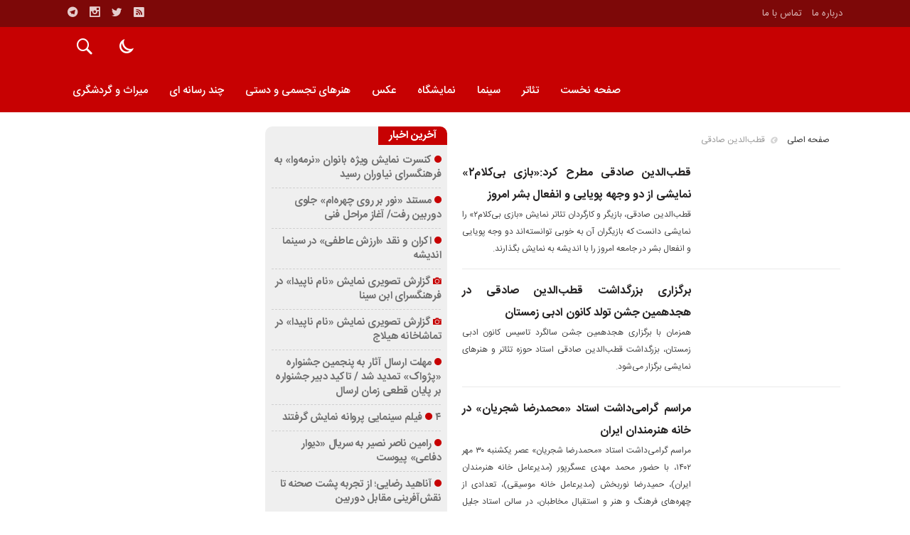

--- FILE ---
content_type: text/html; charset=UTF-8
request_url: https://payamhonar.com/tag/%D9%82%D8%B7%D8%A8%D8%A7%D9%84%D8%AF%DB%8C%D9%86-%D8%B5%D8%A7%D8%AF%D9%82%DB%8C/
body_size: 16662
content:
<!DOCTYPE html>
<!DOCTYPE html>
<!--[if lt IE 7 ]><html class="ie ie6" dir="rtl" lang="fa-IR"> <![endif]-->
<!--[if IE 7 ]><html class="ie ie7" dir="rtl" lang="fa-IR"> <![endif]-->
<!--[if IE 8 ]><html class="ie ie8" dir="rtl" lang="fa-IR"> <![endif]-->
<!--[if (gte IE 9)|!(IE)]><!--><html dir="rtl" lang="fa-IR"> <!--<![endif]--><head><script data-no-optimize="1">var litespeed_docref=sessionStorage.getItem("litespeed_docref");litespeed_docref&&(Object.defineProperty(document,"referrer",{get:function(){return litespeed_docref}}),sessionStorage.removeItem("litespeed_docref"));</script> <meta charset="UTF-8"><title>قطب‌الدین صادقی | پایگاه خبری پیام هنر</title><meta name='robots' content='max-image-preview:large' /><link rel="alternate" type="application/rss+xml" title="پایگاه خبری پیام هنر &raquo; قطب‌الدین صادقی خوراک برچسب" href="https://payamhonar.com/tag/%d9%82%d8%b7%d8%a8%d8%a7%d9%84%d8%af%db%8c%d9%86-%d8%b5%d8%a7%d8%af%d9%82%db%8c/feed/" /><style>.lazyload,
			.lazyloading {
				max-width: 100%;
			}</style><style id='wp-img-auto-sizes-contain-inline-css' type='text/css'>img:is([sizes=auto i],[sizes^="auto," i]){contain-intrinsic-size:3000px 1500px}
/*# sourceURL=wp-img-auto-sizes-contain-inline-css */</style><link data-optimized="2" rel="stylesheet" href="https://payamhonar.com/wp-content/litespeed/css/726640c7562054a988d03647bc82e4e0.css?ver=86fd4" /><style id='global-styles-inline-css' type='text/css'>:root{--wp--preset--aspect-ratio--square: 1;--wp--preset--aspect-ratio--4-3: 4/3;--wp--preset--aspect-ratio--3-4: 3/4;--wp--preset--aspect-ratio--3-2: 3/2;--wp--preset--aspect-ratio--2-3: 2/3;--wp--preset--aspect-ratio--16-9: 16/9;--wp--preset--aspect-ratio--9-16: 9/16;--wp--preset--color--black: #000000;--wp--preset--color--cyan-bluish-gray: #abb8c3;--wp--preset--color--white: #ffffff;--wp--preset--color--pale-pink: #f78da7;--wp--preset--color--vivid-red: #cf2e2e;--wp--preset--color--luminous-vivid-orange: #ff6900;--wp--preset--color--luminous-vivid-amber: #fcb900;--wp--preset--color--light-green-cyan: #7bdcb5;--wp--preset--color--vivid-green-cyan: #00d084;--wp--preset--color--pale-cyan-blue: #8ed1fc;--wp--preset--color--vivid-cyan-blue: #0693e3;--wp--preset--color--vivid-purple: #9b51e0;--wp--preset--gradient--vivid-cyan-blue-to-vivid-purple: linear-gradient(135deg,rgb(6,147,227) 0%,rgb(155,81,224) 100%);--wp--preset--gradient--light-green-cyan-to-vivid-green-cyan: linear-gradient(135deg,rgb(122,220,180) 0%,rgb(0,208,130) 100%);--wp--preset--gradient--luminous-vivid-amber-to-luminous-vivid-orange: linear-gradient(135deg,rgb(252,185,0) 0%,rgb(255,105,0) 100%);--wp--preset--gradient--luminous-vivid-orange-to-vivid-red: linear-gradient(135deg,rgb(255,105,0) 0%,rgb(207,46,46) 100%);--wp--preset--gradient--very-light-gray-to-cyan-bluish-gray: linear-gradient(135deg,rgb(238,238,238) 0%,rgb(169,184,195) 100%);--wp--preset--gradient--cool-to-warm-spectrum: linear-gradient(135deg,rgb(74,234,220) 0%,rgb(151,120,209) 20%,rgb(207,42,186) 40%,rgb(238,44,130) 60%,rgb(251,105,98) 80%,rgb(254,248,76) 100%);--wp--preset--gradient--blush-light-purple: linear-gradient(135deg,rgb(255,206,236) 0%,rgb(152,150,240) 100%);--wp--preset--gradient--blush-bordeaux: linear-gradient(135deg,rgb(254,205,165) 0%,rgb(254,45,45) 50%,rgb(107,0,62) 100%);--wp--preset--gradient--luminous-dusk: linear-gradient(135deg,rgb(255,203,112) 0%,rgb(199,81,192) 50%,rgb(65,88,208) 100%);--wp--preset--gradient--pale-ocean: linear-gradient(135deg,rgb(255,245,203) 0%,rgb(182,227,212) 50%,rgb(51,167,181) 100%);--wp--preset--gradient--electric-grass: linear-gradient(135deg,rgb(202,248,128) 0%,rgb(113,206,126) 100%);--wp--preset--gradient--midnight: linear-gradient(135deg,rgb(2,3,129) 0%,rgb(40,116,252) 100%);--wp--preset--font-size--small: 13px;--wp--preset--font-size--medium: 20px;--wp--preset--font-size--large: 36px;--wp--preset--font-size--x-large: 42px;--wp--preset--spacing--20: 0.44rem;--wp--preset--spacing--30: 0.67rem;--wp--preset--spacing--40: 1rem;--wp--preset--spacing--50: 1.5rem;--wp--preset--spacing--60: 2.25rem;--wp--preset--spacing--70: 3.38rem;--wp--preset--spacing--80: 5.06rem;--wp--preset--shadow--natural: 6px 6px 9px rgba(0, 0, 0, 0.2);--wp--preset--shadow--deep: 12px 12px 50px rgba(0, 0, 0, 0.4);--wp--preset--shadow--sharp: 6px 6px 0px rgba(0, 0, 0, 0.2);--wp--preset--shadow--outlined: 6px 6px 0px -3px rgb(255, 255, 255), 6px 6px rgb(0, 0, 0);--wp--preset--shadow--crisp: 6px 6px 0px rgb(0, 0, 0);}:where(.is-layout-flex){gap: 0.5em;}:where(.is-layout-grid){gap: 0.5em;}body .is-layout-flex{display: flex;}.is-layout-flex{flex-wrap: wrap;align-items: center;}.is-layout-flex > :is(*, div){margin: 0;}body .is-layout-grid{display: grid;}.is-layout-grid > :is(*, div){margin: 0;}:where(.wp-block-columns.is-layout-flex){gap: 2em;}:where(.wp-block-columns.is-layout-grid){gap: 2em;}:where(.wp-block-post-template.is-layout-flex){gap: 1.25em;}:where(.wp-block-post-template.is-layout-grid){gap: 1.25em;}.has-black-color{color: var(--wp--preset--color--black) !important;}.has-cyan-bluish-gray-color{color: var(--wp--preset--color--cyan-bluish-gray) !important;}.has-white-color{color: var(--wp--preset--color--white) !important;}.has-pale-pink-color{color: var(--wp--preset--color--pale-pink) !important;}.has-vivid-red-color{color: var(--wp--preset--color--vivid-red) !important;}.has-luminous-vivid-orange-color{color: var(--wp--preset--color--luminous-vivid-orange) !important;}.has-luminous-vivid-amber-color{color: var(--wp--preset--color--luminous-vivid-amber) !important;}.has-light-green-cyan-color{color: var(--wp--preset--color--light-green-cyan) !important;}.has-vivid-green-cyan-color{color: var(--wp--preset--color--vivid-green-cyan) !important;}.has-pale-cyan-blue-color{color: var(--wp--preset--color--pale-cyan-blue) !important;}.has-vivid-cyan-blue-color{color: var(--wp--preset--color--vivid-cyan-blue) !important;}.has-vivid-purple-color{color: var(--wp--preset--color--vivid-purple) !important;}.has-black-background-color{background-color: var(--wp--preset--color--black) !important;}.has-cyan-bluish-gray-background-color{background-color: var(--wp--preset--color--cyan-bluish-gray) !important;}.has-white-background-color{background-color: var(--wp--preset--color--white) !important;}.has-pale-pink-background-color{background-color: var(--wp--preset--color--pale-pink) !important;}.has-vivid-red-background-color{background-color: var(--wp--preset--color--vivid-red) !important;}.has-luminous-vivid-orange-background-color{background-color: var(--wp--preset--color--luminous-vivid-orange) !important;}.has-luminous-vivid-amber-background-color{background-color: var(--wp--preset--color--luminous-vivid-amber) !important;}.has-light-green-cyan-background-color{background-color: var(--wp--preset--color--light-green-cyan) !important;}.has-vivid-green-cyan-background-color{background-color: var(--wp--preset--color--vivid-green-cyan) !important;}.has-pale-cyan-blue-background-color{background-color: var(--wp--preset--color--pale-cyan-blue) !important;}.has-vivid-cyan-blue-background-color{background-color: var(--wp--preset--color--vivid-cyan-blue) !important;}.has-vivid-purple-background-color{background-color: var(--wp--preset--color--vivid-purple) !important;}.has-black-border-color{border-color: var(--wp--preset--color--black) !important;}.has-cyan-bluish-gray-border-color{border-color: var(--wp--preset--color--cyan-bluish-gray) !important;}.has-white-border-color{border-color: var(--wp--preset--color--white) !important;}.has-pale-pink-border-color{border-color: var(--wp--preset--color--pale-pink) !important;}.has-vivid-red-border-color{border-color: var(--wp--preset--color--vivid-red) !important;}.has-luminous-vivid-orange-border-color{border-color: var(--wp--preset--color--luminous-vivid-orange) !important;}.has-luminous-vivid-amber-border-color{border-color: var(--wp--preset--color--luminous-vivid-amber) !important;}.has-light-green-cyan-border-color{border-color: var(--wp--preset--color--light-green-cyan) !important;}.has-vivid-green-cyan-border-color{border-color: var(--wp--preset--color--vivid-green-cyan) !important;}.has-pale-cyan-blue-border-color{border-color: var(--wp--preset--color--pale-cyan-blue) !important;}.has-vivid-cyan-blue-border-color{border-color: var(--wp--preset--color--vivid-cyan-blue) !important;}.has-vivid-purple-border-color{border-color: var(--wp--preset--color--vivid-purple) !important;}.has-vivid-cyan-blue-to-vivid-purple-gradient-background{background: var(--wp--preset--gradient--vivid-cyan-blue-to-vivid-purple) !important;}.has-light-green-cyan-to-vivid-green-cyan-gradient-background{background: var(--wp--preset--gradient--light-green-cyan-to-vivid-green-cyan) !important;}.has-luminous-vivid-amber-to-luminous-vivid-orange-gradient-background{background: var(--wp--preset--gradient--luminous-vivid-amber-to-luminous-vivid-orange) !important;}.has-luminous-vivid-orange-to-vivid-red-gradient-background{background: var(--wp--preset--gradient--luminous-vivid-orange-to-vivid-red) !important;}.has-very-light-gray-to-cyan-bluish-gray-gradient-background{background: var(--wp--preset--gradient--very-light-gray-to-cyan-bluish-gray) !important;}.has-cool-to-warm-spectrum-gradient-background{background: var(--wp--preset--gradient--cool-to-warm-spectrum) !important;}.has-blush-light-purple-gradient-background{background: var(--wp--preset--gradient--blush-light-purple) !important;}.has-blush-bordeaux-gradient-background{background: var(--wp--preset--gradient--blush-bordeaux) !important;}.has-luminous-dusk-gradient-background{background: var(--wp--preset--gradient--luminous-dusk) !important;}.has-pale-ocean-gradient-background{background: var(--wp--preset--gradient--pale-ocean) !important;}.has-electric-grass-gradient-background{background: var(--wp--preset--gradient--electric-grass) !important;}.has-midnight-gradient-background{background: var(--wp--preset--gradient--midnight) !important;}.has-small-font-size{font-size: var(--wp--preset--font-size--small) !important;}.has-medium-font-size{font-size: var(--wp--preset--font-size--medium) !important;}.has-large-font-size{font-size: var(--wp--preset--font-size--large) !important;}.has-x-large-font-size{font-size: var(--wp--preset--font-size--x-large) !important;}
/*# sourceURL=global-styles-inline-css */</style><style id='classic-theme-styles-inline-css' type='text/css'>/*! This file is auto-generated */
.wp-block-button__link{color:#fff;background-color:#32373c;border-radius:9999px;box-shadow:none;text-decoration:none;padding:calc(.667em + 2px) calc(1.333em + 2px);font-size:1.125em}.wp-block-file__button{background:#32373c;color:#fff;text-decoration:none}
/*# sourceURL=/wp-includes/css/classic-themes.min.css */</style> <script type="litespeed/javascript" data-src="https://payamhonar.com/wp-includes/js/jquery/jquery.min.js" id="jquery-core-js"></script> <link rel="https://api.w.org/" href="https://payamhonar.com/wp-json/" /><link rel="alternate" title="JSON" type="application/json" href="https://payamhonar.com/wp-json/wp/v2/tags/1832" /><link rel="EditURI" type="application/rsd+xml" title="RSD" href="https://payamhonar.com/xmlrpc.php?rsd" /><meta name="generator" content="WordPress 6.9" /><style>.no-js img.lazyload {
				display: none;
			}

			figure.wp-block-image img.lazyloading {
				min-width: 150px;
			}

			.lazyload,
			.lazyloading {
				--smush-placeholder-width: 100px;
				--smush-placeholder-aspect-ratio: 1/1;
				width: var(--smush-image-width, var(--smush-placeholder-width)) !important;
				aspect-ratio: var(--smush-image-aspect-ratio, var(--smush-placeholder-aspect-ratio)) !important;
			}

						.lazyload, .lazyloading {
				opacity: 0;
			}

			.lazyloaded {
				opacity: 1;
				transition: opacity 400ms;
				transition-delay: 0ms;
			}</style><link href="http://payamhonar.com/wp-content/uploads/2021/12/payamhonar.jpg.png" rel="shortcut icon"><meta property="og:image" content="http://payamhonar.com/wp-content/uploads/2021/12/payamhonar.jpg.png"" />
<!--[if IE]><script src="https://payamhonar.com/wp-content/themes/bamdad/js/modernizr.js"></script><![endif]--><meta name="fontiran.com:license" content="JJQVH"><meta name="viewport" content="width=device-width, initial-scale=1"><meta name="MobileOptimized" content="width"><meta name="HandheldFriendly" content="true"><meta name="theme-color" content="#D20001"><link rel="pingback" href="https://payamhonar.com/xmlrpc.php"><link rel="icon" href="https://payamhonar.com/wp-content/uploads/2023/11/cropped-payamhonar.jpg-32x32.jpg" sizes="32x32" /><link rel="icon" href="https://payamhonar.com/wp-content/uploads/2023/11/cropped-payamhonar.jpg-192x192.jpg" sizes="192x192" /><link rel="apple-touch-icon" href="https://payamhonar.com/wp-content/uploads/2023/11/cropped-payamhonar.jpg-180x180.jpg" /><meta name="msapplication-TileImage" content="https://payamhonar.com/wp-content/uploads/2023/11/cropped-payamhonar.jpg-270x270.jpg" /></head><body class="body"><div id="ap_root"><header id="header"><div class="mastheader"><div class="container"><nav><div class="menu-%d9%be%d8%a7%db%8c%da%af%d8%a7%d9%87-%d8%ae%d8%a8%d8%b1%db%8c-%d9%be%db%8c%d8%a7%d9%85-%d9%87%d9%86%d8%b1-container"><ul id="menu-%d9%be%d8%a7%db%8c%da%af%d8%a7%d9%87-%d8%ae%d8%a8%d8%b1%db%8c-%d9%be%db%8c%d8%a7%d9%85-%d9%87%d9%86%d8%b1" class="none"><li id="menu-item-19" class="menu-item menu-item-type-post_type menu-item-object-page menu-item-19"><a href="https://payamhonar.com/%d8%af%d8%b1%d8%a8%d8%a7%d8%b1%d9%87-%d9%85%d8%a7/">درباره ما</a></li><li id="menu-item-20" class="menu-item menu-item-type-post_type menu-item-object-page menu-item-20"><a href="https://payamhonar.com/%d8%aa%d9%85%d8%a7%d8%b3-%d8%a8%d8%a7-%d9%85%d8%a7/">تماس با ما</a></li></ul></div></nav><div class="hsocials">
<a class="icon-telegramtw1" title="تلگرام" href="#"></a>
<a class="icon-instagramtw1" title="اينستاگرام" rel="nofollow" target="_blank" href="#"></a>
<a class="icon-twitter" title="تويتر" rel="nofollow" target="_blank" href="#"></a>
<a class=" icon-feed" title="فید"  target="_blank" href="https://payamhonar.com/feed/rss/"></a></div></div></div><div class="logo_search"><div class="container"><div class="logo">
<a href="https://payamhonar.com">
<img data-src="http://payamhonar.com/wp-content/uploads/2022/02/3.png" alt="هنری و گردشگری" title="پایگاه خبری پیام هنر" src="[data-uri]" class="lazyload" /></a></div><nav class="categories"><div class="navicon"><i class="icon-menu"></i></div><div class="icons_menu"><i id="search-btn" class="icon-search"></i>
<input type="checkbox" id="wp-dark-mode-switch" class="wp-dark-mode-switch"><div class="wp-dark-mode-switcher wp-dark-mode-ignore  style-1 floating left_bottom">
<label for="wp-dark-mode-switch"><div class="modes"><div class="light"></div><div class="dark"></div></div>
</label></div></div><div class="containerh"><div class="bodydeactive"></div><ul class="zetta-menu zm-response-switch zm-effect-slide-bottom">
<em class="headfix">
<a href="https://payamhonar.com">
<img data-src="http://payamhonar.com/wp-content/uploads/2022/02/3.png" alt="هنری و گردشگری" title="پایگاه خبری پیام هنر" src="[data-uri]" class="lazyload" /></a><i>x</i>
</em><li id="menu-item-21" class="menu-item menu-item-type-custom menu-item-object-custom menu-item-home menu-item-21"><a href="http://payamhonar.com/">صفحه نخست</a><i class="icon-chevron-circle-down has-children-menu-item-icon"></i></li><li id="menu-item-794" class="menu-item menu-item-type-taxonomy menu-item-object-category menu-item-794"><a href="https://payamhonar.com/category/%d8%aa%d8%a6%d8%a7%d8%aa%d8%b1/">تئاتر</a><i class="icon-chevron-circle-down has-children-menu-item-icon"></i></li><li id="menu-item-796" class="menu-item menu-item-type-taxonomy menu-item-object-category menu-item-796"><a href="https://payamhonar.com/category/%d8%b3%db%8c%d9%86%d9%85%d8%a7/">سینما</a><i class="icon-chevron-circle-down has-children-menu-item-icon"></i></li><li id="menu-item-798" class="menu-item menu-item-type-taxonomy menu-item-object-category menu-item-798"><a href="https://payamhonar.com/category/%d9%86%d9%85%d8%a7%db%8c%d8%b4%da%af%d8%a7%d9%87/">نمایشگاه</a><i class="icon-chevron-circle-down has-children-menu-item-icon"></i></li><li id="menu-item-799" class="menu-item menu-item-type-taxonomy menu-item-object-category menu-item-799"><a href="https://payamhonar.com/category/%d8%b9%da%a9%d8%b3/">عکس</a><i class="icon-chevron-circle-down has-children-menu-item-icon"></i></li><li id="menu-item-797" class="menu-item menu-item-type-taxonomy menu-item-object-category menu-item-797"><a href="https://payamhonar.com/category/%d9%87%d9%86%d8%b1%d9%87%d8%a7%db%8c-%d8%aa%d8%ac%d8%b3%d9%85%db%8c-%d9%88-%d8%af%d8%b3%d8%aa%db%8c-%d8%af%d8%b1-%d8%b3/">هنرهای تجسمی و دستی</a><i class="icon-chevron-circle-down has-children-menu-item-icon"></i></li><li id="menu-item-5077" class="menu-item menu-item-type-taxonomy menu-item-object-category menu-item-5077"><a href="https://payamhonar.com/category/%da%86%d9%86%d8%af-%d8%b1%d8%b3%d8%a7%d9%86%d9%87-%d8%a7%db%8c/">چند رسانه ای</a><i class="icon-chevron-circle-down has-children-menu-item-icon"></i></li><li id="menu-item-2915" class="menu-item menu-item-type-taxonomy menu-item-object-category menu-item-2915"><a href="https://payamhonar.com/category/%d9%85%db%8c%d8%b1%d8%a7%d8%ab-%d9%88-%da%af%d8%b1%d8%af%d8%b4%da%af%d8%b1%db%8c/">میراث و گردشگری</a><i class="icon-chevron-circle-down has-children-menu-item-icon"></i></li></ul></div></nav></div></div></header><div class="container"><main class="main_content"><div class="main_right"><div class="breadcrumbs"><div class="content"><a href="https://payamhonar.com" title="صفحه اصلی">صفحه اصلی</a>   <i></i> قطب‌الدین صادقی</div></div><section class="boxnews"><div class="posts"  itemscope="" itemtype="http://schema.org/CreativeWork" data-element-name="FRONT_B" ><div class="content"><article class="article item">
<a title="قطب‌الدین صادقی مطرح کرد:«بازی بی‌کلام۲» نمایشی از دو وجهه پویایی و انفعال بشر امروز" href="https://payamhonar.com/%d9%82%d8%b7%d8%a8%d8%a7%d9%84%d8%af%db%8c%d9%86-%d8%b5%d8%a7%d8%af%d9%82%db%8c-%d9%85%d8%b7%d8%b1%d8%ad-%da%a9%d8%b1%d8%af%d8%a8%d8%a7%d8%b2%db%8c-%d8%a8%db%8c%da%a9%d9%84/">
<img width="200" height="135" data-src="https://payamhonar.com/wp-content/uploads/2024/10/poster-jadid599-200x135.jpg" class="attachment-posts size-posts wp-post-image lazyload" alt="قطب‌الدین صادقی مطرح کرد:«بازی بی‌کلام۲» نمایشی از دو وجهه پویایی و انفعال بشر امروز" title="قطب‌الدین صادقی مطرح کرد:«بازی بی‌کلام۲» نمایشی از دو وجهه پویایی و انفعال بشر امروز" decoding="async" src="[data-uri]" style="--smush-placeholder-width: 200px; --smush-placeholder-aspect-ratio: 200/135;" /></a><div class="left"><div class="rootitr"></div><h2><a title="قطب‌الدین صادقی مطرح کرد:«بازی بی‌کلام۲» نمایشی از دو وجهه پویایی و انفعال بشر امروز" href="https://payamhonar.com/%d9%82%d8%b7%d8%a8%d8%a7%d9%84%d8%af%db%8c%d9%86-%d8%b5%d8%a7%d8%af%d9%82%db%8c-%d9%85%d8%b7%d8%b1%d8%ad-%da%a9%d8%b1%d8%af%d8%a8%d8%a7%d8%b2%db%8c-%d8%a8%db%8c%da%a9%d9%84/">قطب‌الدین صادقی مطرح کرد:«بازی بی‌کلام۲» نمایشی از دو وجهه پویایی و انفعال بشر امروز</a></h2><div class="body">قطب‌الدین صادقی، بازیگر و کارگردان تئاتر نمایش «بازی بی‌کلام۲» را نمایشی دانست که بازیگران آن به خوبی توانسته‌اند دو وجه پویایی و انفعال بشر در جامعه امروز را با اندیشه به نمایش بگذارند.</div></div></article><article class="article item">
<a title="برگزاری بزرگداشت قطب‌الدین صادقی در هجدهمین جشن تولد کانون ادبی زمستان" href="https://payamhonar.com/%d8%a8%d8%b1%da%af%d8%b2%d8%a7%d8%b1%db%8c-%d8%a8%d8%b2%d8%b1%da%af%d8%af%d8%a7%d8%b4%d8%aa-%d9%82%d8%b7%d8%a8%d8%a7%d9%84%d8%af%db%8c%d9%86-%d8%b5%d8%a7%d8%af%d9%82%db%8c-%d8%af%d8%b1-%d9%87/">
<img width="200" height="135" data-src="https://payamhonar.com/wp-content/uploads/2024/02/poster-jadid419-200x135.jpg" class="attachment-posts size-posts wp-post-image lazyload" alt="برگزاری بزرگداشت قطب‌الدین صادقی در هجدهمین جشن تولد کانون ادبی زمستان" title="برگزاری بزرگداشت قطب‌الدین صادقی در هجدهمین جشن تولد کانون ادبی زمستان" decoding="async" src="[data-uri]" style="--smush-placeholder-width: 200px; --smush-placeholder-aspect-ratio: 200/135;" /></a><div class="left"><div class="rootitr"></div><h2><a title="برگزاری بزرگداشت قطب‌الدین صادقی در هجدهمین جشن تولد کانون ادبی زمستان" href="https://payamhonar.com/%d8%a8%d8%b1%da%af%d8%b2%d8%a7%d8%b1%db%8c-%d8%a8%d8%b2%d8%b1%da%af%d8%af%d8%a7%d8%b4%d8%aa-%d9%82%d8%b7%d8%a8%d8%a7%d9%84%d8%af%db%8c%d9%86-%d8%b5%d8%a7%d8%af%d9%82%db%8c-%d8%af%d8%b1-%d9%87/">برگزاری بزرگداشت قطب‌الدین صادقی در هجدهمین جشن تولد کانون ادبی زمستان</a></h2><div class="body">همزمان با برگزاری هجدهمین جشن سالگرد تاسیس کانون ادبی زمستان، بزرگداشت قطب‌الدین صادقی استاد حوزه تئاتر و هنرهای نمایشی برگزار می‌شود.</div></div></article><article class="article item">
<a title="مراسم گرامی‌داشت استاد «محمدرضا شجریان» در خانه هنرمندان ایران" href="https://payamhonar.com/%d9%85%d8%b1%d8%a7%d8%b3%d9%85-%da%af%d8%b1%d8%a7%d9%85%db%8c%d8%af%d8%a7%d8%b4%d8%aa-%d8%a7%d8%b3%d8%aa%d8%a7%d8%af-%d9%85%d8%ad%d9%85%d8%af%d8%b1%d8%b6%d8%a7-%d8%b4%d8%ac%d8%b1%db%8c/">
<img width="200" height="135" data-src="https://payamhonar.com/wp-content/uploads/2023/10/poster-jadid267-200x135.jpg" class="attachment-posts size-posts wp-post-image lazyload" alt="مراسم گرامی‌داشت استاد «محمدرضا شجریان» در خانه هنرمندان ایران" title="مراسم گرامی‌داشت استاد «محمدرضا شجریان» در خانه هنرمندان ایران" decoding="async" src="[data-uri]" style="--smush-placeholder-width: 200px; --smush-placeholder-aspect-ratio: 200/135;" /></a><div class="left"><div class="rootitr"></div><h2><a title="مراسم گرامی‌داشت استاد «محمدرضا شجریان» در خانه هنرمندان ایران" href="https://payamhonar.com/%d9%85%d8%b1%d8%a7%d8%b3%d9%85-%da%af%d8%b1%d8%a7%d9%85%db%8c%d8%af%d8%a7%d8%b4%d8%aa-%d8%a7%d8%b3%d8%aa%d8%a7%d8%af-%d9%85%d8%ad%d9%85%d8%af%d8%b1%d8%b6%d8%a7-%d8%b4%d8%ac%d8%b1%db%8c/">مراسم گرامی‌داشت استاد «محمدرضا شجریان» در خانه هنرمندان ایران</a></h2><div class="body">مراسم گرامی‌داشت استاد «محمدرضا شجریان» عصر یکشنبه ۳۰ مهر ۱۴۰۲، با حضور محمد مهدی عسگرپور (مدیرعامل خانه هنرمندان ایران)، حمیدرضا نوربخش (مدیرعامل خانه موسیقی)، تعدادی از چهره‌های فرهنگ و هنر و استقبال مخاطبان، در سالن استاد جلیل شهناز برگزار شد.</div></div></article></div></div></section></div><aside class="main_aside"><section  class="boxsidetow"><header><h3>آخرین اخبار</h3></header><div class="boxsidelist"><ul><li>
<i class="icon-circle"></i>
<a href="https://payamhonar.com/%da%a9%d9%86%d8%b3%d8%b1%d8%aa-%d9%86%d9%85%d8%a7%db%8c%d8%b4-%d9%88%db%8c%da%98%d9%87-%d8%a8%d8%a7%d9%86%d9%88%d8%a7%d9%86-%d9%86%d8%b1%d9%85%d9%87%d9%88%d8%a7-%d8%a8%d9%87/">کنسرت نمایش ویژه بانوان «نرمه‌وا» به فرهنگسرای نیاوران رسید</a></li><li>
<i class="icon-circle"></i>
<a href="https://payamhonar.com/%d9%85%d8%b3%d8%aa%d9%86%d8%af-%d9%86%d9%88%d8%b1-%d8%a8%d8%b1-%d8%b1%d9%88%db%8c-%da%86%d9%87%d8%b1%d9%87%d8%a7%d9%85-%d8%ac%d9%84%d9%88%db%8c-%d8%af%d9%88%d8%b1%d8%a8%db%8c/">مستند «نور بر روی چهره‌ام» جلوی دوربین رفت/ آغاز مراحل فنی</a></li><li>
<i class="icon-circle"></i>
<a href="https://payamhonar.com/%d8%a7%da%a9%d8%b1%d8%a7%d9%86-%d9%88-%d9%86%d9%82%d8%af-%d8%a7%d8%b1%d8%b2%d8%b4-%d8%b9%d8%a7%d8%b7%d9%81%db%8c-%d8%af%d8%b1-%d8%b3%db%8c%d9%86%d9%85%d8%a7-%d8%a7%d9%86%d8%af%db%8c%d8%b4/">اکران و نقد «ارزش عاطفی» در سینما اندیشه</a></li><li>
<i class="icon-camera"></i>
<a href="https://payamhonar.com/%da%af%d8%b2%d8%a7%d8%b1%d8%b4-%d8%aa%d8%b5%d9%88%db%8c%d8%b1%db%8c-%d9%86%d9%85%d8%a7%db%8c%d8%b4-%d9%86%d8%a7%d9%85-%d9%86%d8%a7%d9%be%db%8c%d8%af%d8%a7-%d8%af%d8%b1-%d9%81%d8%b1%d9%87/">گزارش تصویری نمایش «نام ناپیدا» در فرهنگسرای ‌ابن ‌سینا</a></li><li>
<i class="icon-camera"></i>
<a href="https://payamhonar.com/%da%af%d8%b2%d8%a7%d8%b1%d8%b4-%d8%aa%d8%b5%d9%88%db%8c%d8%b1%db%8c-%d9%86%d9%85%d8%a7%db%8c%d8%b4-%d9%86%d8%a7%d9%85-%d9%86%d8%a7%d9%be%db%8c%d8%af%d8%a7-%d8%af%d8%b1-%d8%aa%d9%85%d8%a7/">گزارش تصویری نمایش «نام ناپیدا» در تماشاخانه ‌هیلاج</a></li><li>
<i class="icon-circle"></i>
<a href="https://payamhonar.com/%d9%85%d9%87%d9%84%d8%aa-%d8%a7%d8%b1%d8%b3%d8%a7%d9%84-%d8%a2%d8%ab%d8%a7%d8%b1-%d8%a8%d9%87-%d9%be%d9%86%d8%ac%d9%85%db%8c%d9%86-%d8%ac%d8%b4%d9%86%d9%88%d8%a7%d8%b1%d9%87-%d9%be%da%98%d9%88/">مهلت ارسال آثار به پنجمین جشنواره «پژواک» تمدید شد / تاکید دبیر جشنواره بر پایان قطعی زمان ارسال</a></li><li>
<i class="icon-circle"></i>
<a href="https://payamhonar.com/4-%d9%81%db%8c%d9%84%d9%85-%d8%b3%db%8c%d9%86%d9%85%d8%a7%db%8c%db%8c-%d9%be%d8%b1%d9%88%d8%a7%d9%86%d9%87-%d9%86%d9%85%d8%a7%db%8c%d8%b4-%da%af%d8%b1%d9%81%d8%aa%d9%86%d8%af-3/">۴ فیلم سینمایی پروانه نمایش گرفتند</a></li><li>
<i class="icon-circle"></i>
<a href="https://payamhonar.com/%d8%b1%d8%a7%d9%85%db%8c%d9%86-%d9%86%d8%a7%d8%b5%d8%b1-%d9%86%d8%b5%db%8c%d8%b1-%d8%a8%d9%87-%d8%b3%d8%b1%db%8c%d8%a7%d9%84-%d8%af%db%8c%d9%88%d8%a7%d8%b1-%d8%af%d9%81%d8%a7%d8%b9%db%8c/">رامین ناصر نصیر به سریال «دیوار دفاعی» پیوست</a></li><li>
<i class="icon-circle"></i>
<a href="https://payamhonar.com/%d8%a2%d9%86%d8%a7%d9%87%db%8c%d8%af-%d8%b1%d8%b6%d8%a7%db%8c%db%8c%d8%9b-%d8%a7%d8%b2-%d8%aa%d8%ac%d8%b1%d8%a8%d9%87-%d9%be%d8%b4%d8%aa-%d8%b5%d8%ad%d9%86%d9%87-%d8%aa%d8%a7-%d9%86%d9%82%d8%b4/">آناهید رضایی؛ از تجربه پشت صحنه تا نقش‌آفرینی مقابل دوربین</a></li><li>
<i class="icon-circle"></i>
<a href="https://payamhonar.com/%da%af%d8%b2%d8%a7%d8%b1%d8%b4-%d8%aa%d8%b5%d9%88%db%8c%d8%b1%db%8c-%d9%86%d9%85%d8%a7%db%8c%d8%b4-%d9%87%d9%85%d9%84%d8%aa-%d8%b4%d8%a7%d8%b2%d8%af%d9%87-%da%a9%d9%88%da%86%d9%88%d9%84%d9%88/">گزارش تصویری نمایش «هملت شازده کوچولوی دانمارک» در سالن ‌استاد ‌ذوالفقار ‌فرهنگسرای ارسباران</a></li></ul></div></section><section class="boxside tow"><header><h2><a href="https://payamhonar.com/category/%d8%aa%d8%a6%d8%a7%d8%aa%d8%b1/" target="_blank" title="تئاتر">تئاتر</a></h2></header><div class="boxsidedesc"><ul><li><figure><img width="200" height="135" data-src="https://payamhonar.com/wp-content/smush-webp/2026/01/poster-Recovered-200x135.jpg.webp" class="attachment-posts size-posts wp-post-image lazyload" alt="گزارش تصویری نمایش «نام ناپیدا» در فرهنگسرای ‌ابن ‌سینا" title="گزارش تصویری نمایش «نام ناپیدا» در فرهنگسرای ‌ابن ‌سینا" decoding="async" src="[data-uri]" style="--smush-placeholder-width: 200px; --smush-placeholder-aspect-ratio: 200/135;" /></figure>
<a href="https://payamhonar.com/%da%af%d8%b2%d8%a7%d8%b1%d8%b4-%d8%aa%d8%b5%d9%88%db%8c%d8%b1%db%8c-%d9%86%d9%85%d8%a7%db%8c%d8%b4-%d9%86%d8%a7%d9%85-%d9%86%d8%a7%d9%be%db%8c%d8%af%d8%a7-%d8%af%d8%b1-%d9%81%d8%b1%d9%87/">گزارش تصویری نمایش «نام ناپیدا» در فرهنگسرای ‌ابن ‌سینا</a></li><li><figure><img width="200" height="135" data-src="https://payamhonar.com/wp-content/smush-webp/2026/01/poster-2-200x135.jpg.webp" class="attachment-posts size-posts wp-post-image lazyload" alt="گزارش تصویری نمایش «نام ناپیدا» در تماشاخانه ‌هیلاج" title="گزارش تصویری نمایش «نام ناپیدا» در تماشاخانه ‌هیلاج" decoding="async" src="[data-uri]" style="--smush-placeholder-width: 200px; --smush-placeholder-aspect-ratio: 200/135;" /></figure>
<a href="https://payamhonar.com/%da%af%d8%b2%d8%a7%d8%b1%d8%b4-%d8%aa%d8%b5%d9%88%db%8c%d8%b1%db%8c-%d9%86%d9%85%d8%a7%db%8c%d8%b4-%d9%86%d8%a7%d9%85-%d9%86%d8%a7%d9%be%db%8c%d8%af%d8%a7-%d8%af%d8%b1-%d8%aa%d9%85%d8%a7/">گزارش تصویری نمایش «نام ناپیدا» در تماشاخانه ‌هیلاج</a></li><li><figure><img width="200" height="135" data-src="https://payamhonar.com/wp-content/smush-webp/2026/01/poster-jadid35444-200x135.jpg.webp" class="attachment-posts size-posts wp-post-image lazyload" alt="آناهید رضایی؛ از تجربه پشت صحنه تا نقش‌آفرینی مقابل دوربین" title="آناهید رضایی؛ از تجربه پشت صحنه تا نقش‌آفرینی مقابل دوربین" decoding="async" src="[data-uri]" style="--smush-placeholder-width: 200px; --smush-placeholder-aspect-ratio: 200/135;" /></figure>
<a href="https://payamhonar.com/%d8%a2%d9%86%d8%a7%d9%87%db%8c%d8%af-%d8%b1%d8%b6%d8%a7%db%8c%db%8c%d8%9b-%d8%a7%d8%b2-%d8%aa%d8%ac%d8%b1%d8%a8%d9%87-%d9%be%d8%b4%d8%aa-%d8%b5%d8%ad%d9%86%d9%87-%d8%aa%d8%a7-%d9%86%d9%82%d8%b4/">آناهید رضایی؛ از تجربه پشت صحنه تا نقش‌آفرینی مقابل دوربین</a></li><li><figure><img width="200" height="135" data-src="https://payamhonar.com/wp-content/smush-webp/2026/01/poster-1-200x135.jpg.webp" class="attachment-posts size-posts wp-post-image lazyload" alt="گزارش تصویری نمایش «هملت شازده کوچولوی دانمارک» در سالن ‌استاد ‌ذوالفقار ‌فرهنگسرای ارسباران" title="گزارش تصویری نمایش «هملت شازده کوچولوی دانمارک» در سالن ‌استاد ‌ذوالفقار ‌فرهنگسرای ارسباران" decoding="async" src="[data-uri]" style="--smush-placeholder-width: 200px; --smush-placeholder-aspect-ratio: 200/135;" /></figure>
<a href="https://payamhonar.com/%da%af%d8%b2%d8%a7%d8%b1%d8%b4-%d8%aa%d8%b5%d9%88%db%8c%d8%b1%db%8c-%d9%86%d9%85%d8%a7%db%8c%d8%b4-%d9%87%d9%85%d9%84%d8%aa-%d8%b4%d8%a7%d8%b2%d8%af%d9%87-%da%a9%d9%88%da%86%d9%88%d9%84%d9%88/">گزارش تصویری نمایش «هملت شازده کوچولوی دانمارک» در سالن ‌استاد ‌ذوالفقار ‌فرهنگسرای ارسباران</a></li><li><figure><img width="200" height="135" data-src="https://payamhonar.com/wp-content/smush-webp/2026/01/poster-200x135.jpg.webp" class="attachment-posts size-posts wp-post-image lazyload" alt="گزارش تصویری نمایش «یه تُن تَن» در تماشاخانه ‌هیلاج" title="گزارش تصویری نمایش «یه تُن تَن» در تماشاخانه ‌هیلاج" decoding="async" src="[data-uri]" style="--smush-placeholder-width: 200px; --smush-placeholder-aspect-ratio: 200/135;" /></figure>
<a href="https://payamhonar.com/%da%af%d8%b2%d8%a7%d8%b1%d8%b4-%d8%aa%d8%b5%d9%88%db%8c%d8%b1%db%8c-%d9%86%d9%85%d8%a7%db%8c%d8%b4-%db%8c%d9%87-%d8%aa%d9%8f%d9%86-%d8%aa%d9%8e%d9%86-%d8%af%d8%b1-%d8%aa%d9%85%d8%a7%d8%b4/">گزارش تصویری نمایش «یه تُن تَن» در تماشاخانه ‌هیلاج</a></li><li><figure><img width="200" height="135" data-src="https://payamhonar.com/wp-content/smush-webp/2025/12/poster-jadid35442-200x135.jpg.webp" class="attachment-posts size-posts wp-post-image lazyload" alt="عباس اقسامی نمایش «تلخاب» را به صحنه می‌برد" title="عباس اقسامی نمایش «تلخاب» را به صحنه می‌برد" decoding="async" src="[data-uri]" style="--smush-placeholder-width: 200px; --smush-placeholder-aspect-ratio: 200/135;" /></figure>
<a href="https://payamhonar.com/%d8%b9%d8%a8%d8%a7%d8%b3-%d8%a7%d9%82%d8%b3%d8%a7%d9%85%db%8c-%d9%86%d9%85%d8%a7%db%8c%d8%b4-%d8%aa%d9%84%d8%ae%d8%a7%d8%a8-%d8%b1%d8%a7-%d8%a8%d9%87-%d8%b5%d8%ad%d9%86%d9%87-%d9%85%db%8c/">عباس اقسامی نمایش «تلخاب» را به صحنه می‌برد</a></li><li><figure><img width="200" height="135" data-src="https://payamhonar.com/wp-content/smush-webp/2025/12/poster-jadid35440-200x135.jpg.webp" class="attachment-posts size-posts wp-post-image lazyload" alt="«اتوبوس» نماد از جامعه‌ای که مسیرش گم شده است" title="«اتوبوس» نماد از جامعه‌ای که مسیرش گم شده است" decoding="async" src="[data-uri]" style="--smush-placeholder-width: 200px; --smush-placeholder-aspect-ratio: 200/135;" /></figure>
<a href="https://payamhonar.com/%d8%a7%d8%aa%d9%88%d8%a8%d9%88%d8%b3-%d9%86%d9%85%d8%a7%d8%af-%d8%a7%d8%b2-%d8%ac%d8%a7%d9%85%d8%b9%d9%87%d8%a7%db%8c-%da%a9%d9%87-%d9%85%d8%b3%db%8c%d8%b1%d8%b4-%da%af%d9%85/">«اتوبوس» نماد از جامعه‌ای که مسیرش گم شده است</a></li><li><figure><img width="200" height="135" data-src="https://payamhonar.com/wp-content/smush-webp/2025/12/poster-jadid35439-200x135.jpg.webp" class="attachment-posts size-posts wp-post-image lazyload" alt="«خوابگرد» به زودی روی صحنه می‌رود" title="«خوابگرد» به زودی روی صحنه می‌رود" decoding="async" src="[data-uri]" style="--smush-placeholder-width: 200px; --smush-placeholder-aspect-ratio: 200/135;" /></figure>
<a href="https://payamhonar.com/%d8%ae%d9%88%d8%a7%d8%a8%da%af%d8%b1%d8%af-%d8%a8%d9%87-%d8%b2%d9%88%d8%af%db%8c-%d8%b1%d9%88%db%8c-%d8%b5%d8%ad%d9%86%d9%87-%d9%85%db%8c%d8%b1%d9%88%d8%af/">«خوابگرد» به زودی روی صحنه می‌رود</a></li><li><figure><img width="200" height="135" data-src="https://payamhonar.com/wp-content/smush-webp/2025/12/poster-jadid35436-200x135.jpg.webp" class="attachment-posts size-posts wp-post-image lazyload" alt="رپرتوار موسیقایی «موزیکالیته» به هفته پایانی رسید" title="رپرتوار موسیقایی «موزیکالیته» به هفته پایانی رسید" decoding="async" src="[data-uri]" style="--smush-placeholder-width: 200px; --smush-placeholder-aspect-ratio: 200/135;" /></figure>
<a href="https://payamhonar.com/%d8%b1%d9%be%d8%b1%d8%aa%d9%88%d8%a7%d8%b1-%d9%85%d9%88%d8%b3%db%8c%d9%82%d8%a7%db%8c%db%8c-%d9%85%d9%88%d8%b2%db%8c%da%a9%d8%a7%d9%84%db%8c%d8%aa%d9%87-%d8%a8%d9%87-%d9%87%d9%81%d8%aa/">رپرتوار موسیقایی «موزیکالیته» به هفته پایانی رسید</a></li><li><figure><img width="200" height="135" data-src="https://payamhonar.com/wp-content/smush-webp/2025/12/poster-jadid35434-200x135.jpg.webp" class="attachment-posts size-posts wp-post-image lazyload" alt="درگذشت بهرام بیضایی؛ چهرهٔ بی‌همتای تئاتر و سینمای ایران در ۵ دی ۱۴۰۴" title="درگذشت بهرام بیضایی؛ چهرهٔ بی‌همتای تئاتر و سینمای ایران در ۵ دی ۱۴۰۴" decoding="async" src="[data-uri]" style="--smush-placeholder-width: 200px; --smush-placeholder-aspect-ratio: 200/135;" /></figure>
<a href="https://payamhonar.com/%d8%af%d8%b1%da%af%d8%b0%d8%b4%d8%aa-%d8%a8%d9%87%d8%b1%d8%a7%d9%85-%d8%a8%db%8c%d8%b6%d8%a7%db%8c%db%8c%d8%9b-%da%86%d9%87%d8%b1%d9%87%d9%94-%d8%a8%db%8c%d9%87%d9%85%d8%aa%d8%a7%db%8c-%d8%aa/">درگذشت بهرام بیضایی؛ چهرهٔ بی‌همتای تئاتر و سینمای ایران در ۵ دی ۱۴۰۴</a></li></ul></div></section><section class="boxside tow"><header><h2><a href="https://payamhonar.com/category/%d8%b3%db%8c%d9%86%d9%85%d8%a7/" target="_blank" title="سینما">سینما</a></h2></header><div class="boxsidedesc"><ul><li><figure><img width="200" height="135" data-src="https://payamhonar.com/wp-content/smush-webp/2026/01/poster-jadid35450-200x135.jpg.webp" class="attachment-posts size-posts wp-post-image lazyload" alt="مستند «نور بر روی چهره‌ام» جلوی دوربین رفت/ آغاز مراحل فنی" title="مستند «نور بر روی چهره‌ام» جلوی دوربین رفت/ آغاز مراحل فنی" decoding="async" src="[data-uri]" style="--smush-placeholder-width: 200px; --smush-placeholder-aspect-ratio: 200/135;" /></figure>
<a href="https://payamhonar.com/%d9%85%d8%b3%d8%aa%d9%86%d8%af-%d9%86%d9%88%d8%b1-%d8%a8%d8%b1-%d8%b1%d9%88%db%8c-%da%86%d9%87%d8%b1%d9%87%d8%a7%d9%85-%d8%ac%d9%84%d9%88%db%8c-%d8%af%d9%88%d8%b1%d8%a8%db%8c/">مستند «نور بر روی چهره‌ام» جلوی دوربین رفت/ آغاز مراحل فنی</a></li><li><figure><img width="200" height="135" data-src="https://payamhonar.com/wp-content/smush-webp/2026/01/poster-jadid35448-1-200x135.jpg.webp" class="attachment-posts size-posts wp-post-image lazyload" alt="اکران و نقد «ارزش عاطفی» در سینما اندیشه" title="اکران و نقد «ارزش عاطفی» در سینما اندیشه" decoding="async" src="[data-uri]" style="--smush-placeholder-width: 200px; --smush-placeholder-aspect-ratio: 200/135;" /></figure>
<a href="https://payamhonar.com/%d8%a7%da%a9%d8%b1%d8%a7%d9%86-%d9%88-%d9%86%d9%82%d8%af-%d8%a7%d8%b1%d8%b2%d8%b4-%d8%b9%d8%a7%d8%b7%d9%81%db%8c-%d8%af%d8%b1-%d8%b3%db%8c%d9%86%d9%85%d8%a7-%d8%a7%d9%86%d8%af%db%8c%d8%b4/">اکران و نقد «ارزش عاطفی» در سینما اندیشه</a></li><li><figure><img width="200" height="135" data-src="https://payamhonar.com/wp-content/smush-webp/2026/01/poster-jadid35446-200x135.jpg.webp" class="attachment-posts size-posts wp-post-image lazyload" alt="۴ فیلم سینمایی پروانه نمایش گرفتند" title="۴ فیلم سینمایی پروانه نمایش گرفتند" decoding="async" src="[data-uri]" style="--smush-placeholder-width: 200px; --smush-placeholder-aspect-ratio: 200/135;" /></figure>
<a href="https://payamhonar.com/4-%d9%81%db%8c%d9%84%d9%85-%d8%b3%db%8c%d9%86%d9%85%d8%a7%db%8c%db%8c-%d9%be%d8%b1%d9%88%d8%a7%d9%86%d9%87-%d9%86%d9%85%d8%a7%db%8c%d8%b4-%da%af%d8%b1%d9%81%d8%aa%d9%86%d8%af-3/">۴ فیلم سینمایی پروانه نمایش گرفتند</a></li><li><figure><img width="200" height="135" data-src="https://payamhonar.com/wp-content/smush-webp/2026/01/poster-jadid35445-200x135.jpg.webp" class="attachment-posts size-posts wp-post-image lazyload" alt="رامین ناصر نصیر به سریال «دیوار دفاعی» پیوست" title="رامین ناصر نصیر به سریال «دیوار دفاعی» پیوست" decoding="async" src="[data-uri]" style="--smush-placeholder-width: 200px; --smush-placeholder-aspect-ratio: 200/135;" /></figure>
<a href="https://payamhonar.com/%d8%b1%d8%a7%d9%85%db%8c%d9%86-%d9%86%d8%a7%d8%b5%d8%b1-%d9%86%d8%b5%db%8c%d8%b1-%d8%a8%d9%87-%d8%b3%d8%b1%db%8c%d8%a7%d9%84-%d8%af%db%8c%d9%88%d8%a7%d8%b1-%d8%af%d9%81%d8%a7%d8%b9%db%8c/">رامین ناصر نصیر به سریال «دیوار دفاعی» پیوست</a></li><li><figure><img width="200" height="135" data-src="https://payamhonar.com/wp-content/smush-webp/2026/01/poster-jadid35444-200x135.jpg.webp" class="attachment-posts size-posts wp-post-image lazyload" alt="آناهید رضایی؛ از تجربه پشت صحنه تا نقش‌آفرینی مقابل دوربین" title="آناهید رضایی؛ از تجربه پشت صحنه تا نقش‌آفرینی مقابل دوربین" decoding="async" src="[data-uri]" style="--smush-placeholder-width: 200px; --smush-placeholder-aspect-ratio: 200/135;" /></figure>
<a href="https://payamhonar.com/%d8%a2%d9%86%d8%a7%d9%87%db%8c%d8%af-%d8%b1%d8%b6%d8%a7%db%8c%db%8c%d8%9b-%d8%a7%d8%b2-%d8%aa%d8%ac%d8%b1%d8%a8%d9%87-%d9%be%d8%b4%d8%aa-%d8%b5%d8%ad%d9%86%d9%87-%d8%aa%d8%a7-%d9%86%d9%82%d8%b4/">آناهید رضایی؛ از تجربه پشت صحنه تا نقش‌آفرینی مقابل دوربین</a></li><li><figure><img width="200" height="135" data-src="https://payamhonar.com/wp-content/smush-webp/2026/01/poster-jadid35443-200x135.jpg.webp" class="attachment-posts size-posts wp-post-image lazyload" alt="از پرورشگاه تا جبهه؛ مسیر تکامل قهرمان «بچه مردم»" title="از پرورشگاه تا جبهه؛ مسیر تکامل قهرمان «بچه مردم»" decoding="async" src="[data-uri]" style="--smush-placeholder-width: 200px; --smush-placeholder-aspect-ratio: 200/135;" /></figure>
<a href="https://payamhonar.com/%d8%a7%d8%b2-%d9%be%d8%b1%d9%88%d8%b1%d8%b4%da%af%d8%a7%d9%87-%d8%aa%d8%a7-%d8%ac%d8%a8%d9%87%d9%87%d8%9b-%d9%85%d8%b3%db%8c%d8%b1-%d8%aa%da%a9%d8%a7%d9%85%d9%84-%d9%82%d9%87%d8%b1%d9%85%d8%a7%d9%86/">از پرورشگاه تا جبهه؛ مسیر تکامل قهرمان «بچه مردم»</a></li><li><figure><img width="200" height="135" data-src="https://payamhonar.com/wp-content/smush-webp/2025/12/poster-jadid35441-200x135.jpg.webp" class="attachment-posts size-posts wp-post-image lazyload" alt="عباس اقسامی نمایش «تلخاب» را به صحنه می‌برد" title="عباس اقسامی نمایش «تلخاب» را به صحنه می‌برد" decoding="async" src="[data-uri]" style="--smush-placeholder-width: 200px; --smush-placeholder-aspect-ratio: 200/135;" /></figure>
<a href="https://payamhonar.com/%d8%b9%d8%a8%d8%a7%d8%b3-%d8%a7%d9%82%d8%b3%d8%a7%d9%85%db%8c-%d9%86%d9%85%d8%a7%db%8c%d8%b4-%d8%aa%d9%84%d8%ae%d8%a7%d8%a8-%d8%b1%d8%a7-%d8%a8%d9%87-%d8%b5%d8%ad%d9%86%d9%87-%d9%85%db%8c-2/">عباس اقسامی نمایش «تلخاب» را به صحنه می‌برد</a></li><li><figure><img width="200" height="135" data-src="https://payamhonar.com/wp-content/smush-webp/2025/12/poster-jadid35438-200x135.jpg.webp" class="attachment-posts size-posts wp-post-image lazyload" alt="برندگان اسکار موسیقی روی صحنه رفتند/ شبی با موسیقی‌ «پدرخوانده» و «تایتانیک»" title="برندگان اسکار موسیقی روی صحنه رفتند/ شبی با موسیقی‌ «پدرخوانده» و «تایتانیک»" decoding="async" src="[data-uri]" style="--smush-placeholder-width: 200px; --smush-placeholder-aspect-ratio: 200/135;" /></figure>
<a href="https://payamhonar.com/%d8%a8%d8%b1%d9%86%d8%af%da%af%d8%a7%d9%86-%d8%a7%d8%b3%da%a9%d8%a7%d8%b1-%d9%85%d9%88%d8%b3%db%8c%d9%82%db%8c-%d8%b1%d9%88%db%8c-%d8%b5%d8%ad%d9%86%d9%87-%d8%b1%d9%81%d8%aa%d9%86%d8%af-%d8%b4%d8%a8/">برندگان اسکار موسیقی روی صحنه رفتند/ شبی با موسیقی‌ «پدرخوانده» و «تایتانیک»</a></li><li><figure><img width="200" height="135" data-src="https://payamhonar.com/wp-content/smush-webp/2025/12/poster-jadid35435-200x135.jpg.webp" class="attachment-posts size-posts wp-post-image lazyload" alt="موافقت شورای پروانه فیلمسازی سینمایی با ساخت ۷ فیلم‌" title="موافقت شورای پروانه فیلمسازی سینمایی با ساخت ۷ فیلم‌" decoding="async" src="[data-uri]" style="--smush-placeholder-width: 200px; --smush-placeholder-aspect-ratio: 200/135;" /></figure>
<a href="https://payamhonar.com/%d9%85%d9%88%d8%a7%d9%81%d9%82%d8%aa-%d8%b4%d9%88%d8%b1%d8%a7%db%8c-%d9%be%d8%b1%d9%88%d8%a7%d9%86%d9%87-%d9%81%db%8c%d9%84%d9%85%d8%b3%d8%a7%d8%b2%db%8c-%d8%b3%db%8c%d9%86%d9%85%d8%a7%db%8c%db%8c-13/">موافقت شورای پروانه فیلمسازی سینمایی با ساخت ۷ فیلم‌</a></li><li><figure><img width="200" height="135" data-src="https://payamhonar.com/wp-content/smush-webp/2025/12/poster-jadid35437-200x135.jpg.webp" class="attachment-posts size-posts wp-post-image lazyload" alt="بچه‌ی مردم به فرهنگسرای اندیشه می‌آید" title="بچه‌ی مردم به فرهنگسرای اندیشه می‌آید" decoding="async" src="[data-uri]" style="--smush-placeholder-width: 200px; --smush-placeholder-aspect-ratio: 200/135;" /></figure>
<a href="https://payamhonar.com/%d8%a8%da%86%d9%87%db%8c-%d9%85%d8%b1%d8%af%d9%85-%d8%a8%d9%87-%d9%81%d8%b1%d9%87%d9%86%da%af%d8%b3%d8%b1%d8%a7%db%8c-%d8%a7%d9%86%d8%af%db%8c%d8%b4%d9%87-%d9%85%db%8c%d8%a2%db%8c/">بچه‌ی مردم به فرهنگسرای اندیشه می‌آید</a></li></ul></div></section><section class="boxside tow"><header><h2><a href="https://payamhonar.com/category/%d9%86%d9%85%d8%a7%db%8c%d8%b4%da%af%d8%a7%d9%87/" target="_blank" title="نمایشگاه">نمایشگاه</a></h2></header><div class="boxsidedesc"><ul><li><figure><img width="200" height="135" data-src="https://payamhonar.com/wp-content/smush-webp/2025/12/poster-jadid35420-200x135.jpg.webp" class="attachment-posts size-posts wp-post-image lazyload" alt="نمایش آبجکت‌ها و مبلمان‌ها در گالری کارشیو «سمفونی شماره ۸» برای دیده شدن آماده شد" title="نمایش آبجکت‌ها و مبلمان‌ها در گالری کارشیو «سمفونی شماره ۸» برای دیده شدن آماده شد" decoding="async" src="[data-uri]" style="--smush-placeholder-width: 200px; --smush-placeholder-aspect-ratio: 200/135;" /></figure>
<a href="https://payamhonar.com/%d9%86%d9%85%d8%a7%db%8c%d8%b4-%d8%a2%d8%a8%d8%ac%da%a9%d8%aa%d9%87%d8%a7-%d9%88-%d9%85%d8%a8%d9%84%d9%85%d8%a7%d9%86%d9%87%d8%a7-%d8%af%d8%b1-%da%af%d8%a7%d9%84%d8%b1%db%8c-%da%a9/">نمایش آبجکت‌ها و مبلمان‌ها در گالری کارشیو «سمفونی شماره ۸» برای دیده شدن آماده شد</a></li><li><figure><img width="200" height="135" data-src="https://payamhonar.com/wp-content/smush-webp/2025/12/poster-jadid35406-200x135.jpg.webp" class="attachment-posts size-posts wp-post-image lazyload" alt="نمایشگاه نقاشی «نقشه جلالوند و نازنین مرادی» در نگارخانه فرهنگسرای اندیشه" title="نمایشگاه نقاشی «نقشه جلالوند و نازنین مرادی» در نگارخانه فرهنگسرای اندیشه" decoding="async" src="[data-uri]" style="--smush-placeholder-width: 200px; --smush-placeholder-aspect-ratio: 200/135;" /></figure>
<a href="https://payamhonar.com/%d9%86%d9%85%d8%a7%db%8c%d8%b4%da%af%d8%a7%d9%87-%d9%86%d9%82%d8%a7%d8%b4%db%8c-%d9%86%d9%82%d8%b4%d9%87-%d8%ac%d9%84%d8%a7%d9%84%d9%88%d9%86%d8%af-%d9%88-%d9%86%d8%a7%d8%b2%d9%86%db%8c%d9%86/">نمایشگاه نقاشی «نقشه جلالوند و نازنین مرادی» در نگارخانه فرهنگسرای اندیشه</a></li><li><figure><img width="200" height="135" data-src="https://payamhonar.com/wp-content/smush-webp/2025/12/poster-jadid35382-200x135.jpg.webp" class="attachment-posts size-posts wp-post-image lazyload" alt="گالری سهراب میزبان نقاشی های عبدالحمید پازوکی می شود" title="گالری سهراب میزبان نقاشی های عبدالحمید پازوکی می شود" decoding="async" src="[data-uri]" style="--smush-placeholder-width: 200px; --smush-placeholder-aspect-ratio: 200/135;" /></figure>
<a href="https://payamhonar.com/%da%af%d8%a7%d9%84%d8%b1%db%8c-%d8%b3%d9%87%d8%b1%d8%a7%d8%a8-%d9%85%db%8c%d8%b2%d8%a8%d8%a7%d9%86-%d9%86%d9%82%d8%a7%d8%b4%db%8c-%d9%87%d8%a7%db%8c-%d8%b9%d8%a8%d8%af%d8%a7%d9%84%d8%ad%d9%85%db%8c/">گالری سهراب میزبان نقاشی های عبدالحمید پازوکی می شود</a></li><li><figure><img width="200" height="135" data-src="https://payamhonar.com/wp-content/smush-webp/2025/12/poster-jadid35374-200x135.jpg.webp" class="attachment-posts size-posts wp-post-image lazyload" alt="«افتتاح نمایشگاه گروهی هنرهای تجسمی و صنایع دستی ایران–ایتالیا با عنوان شهر بی‌زمان»" title="«افتتاح نمایشگاه گروهی هنرهای تجسمی و صنایع دستی ایران–ایتالیا با عنوان شهر بی‌زمان»" decoding="async" src="[data-uri]" style="--smush-placeholder-width: 200px; --smush-placeholder-aspect-ratio: 200/135;" /></figure>
<a href="https://payamhonar.com/%d8%a7%d9%81%d8%aa%d8%aa%d8%a7%d8%ad-%d9%86%d9%85%d8%a7%db%8c%d8%b4%da%af%d8%a7%d9%87-%da%af%d8%b1%d9%88%d9%87%db%8c-%d9%87%d9%86%d8%b1%d9%87%d8%a7%db%8c-%d8%aa%d8%ac%d8%b3%d9%85%db%8c-%d9%88/">«افتتاح نمایشگاه گروهی هنرهای تجسمی و صنایع دستی ایران–ایتالیا با عنوان شهر بی‌زمان»</a></li><li><figure><img width="200" height="135" data-src="https://payamhonar.com/wp-content/smush-webp/2025/12/poster-jadid35372-200x135.jpg.webp" class="attachment-posts size-posts wp-post-image lazyload" alt="نمایشگاه  «مناظر ایران» در نگارخانه‌ اندیشه" title="نمایشگاه  «مناظر ایران» در نگارخانه‌ اندیشه" decoding="async" src="[data-uri]" style="--smush-placeholder-width: 200px; --smush-placeholder-aspect-ratio: 200/135;" /></figure>
<a href="https://payamhonar.com/%d9%86%d9%85%d8%a7%db%8c%d8%b4%da%af%d8%a7%d9%87-%d9%85%d9%86%d8%a7%d8%b8%d8%b1-%d8%a7%db%8c%d8%b1%d8%a7%d9%86-%d8%af%d8%b1-%d9%86%da%af%d8%a7%d8%b1%d8%ae%d8%a7%d9%86%d9%87/">نمایشگاه  «مناظر ایران» در نگارخانه‌ اندیشه</a></li><li><figure><img width="200" height="135" data-src="https://payamhonar.com/wp-content/smush-webp/2025/12/poster-jadid35364-200x135.jpg.webp" class="attachment-posts size-posts wp-post-image lazyload" alt="تهران میزبان نخستین آرت‌فِر کاغذی منطقه؛ شروع پروژه ملی آرت‌فِر تهران" title="تهران میزبان نخستین آرت‌فِر کاغذی منطقه؛ شروع پروژه ملی آرت‌فِر تهران" decoding="async" src="[data-uri]" style="--smush-placeholder-width: 200px; --smush-placeholder-aspect-ratio: 200/135;" /></figure>
<a href="https://payamhonar.com/%d8%aa%d9%87%d8%b1%d8%a7%d9%86-%d9%85%db%8c%d8%b2%d8%a8%d8%a7%d9%86-%d9%86%d8%ae%d8%b3%d8%aa%db%8c%d9%86-%d8%a2%d8%b1%d8%aa%d9%81%d9%90%d8%b1-%da%a9%d8%a7%d8%ba%d8%b0%db%8c-%d9%85%d9%86%d8%b7/">تهران میزبان نخستین آرت‌فِر کاغذی منطقه؛ شروع پروژه ملی آرت‌فِر تهران</a></li><li><figure><img width="200" height="135" data-src="https://payamhonar.com/wp-content/smush-webp/2025/11/poster-jadid35359-200x135.jpg.webp" class="attachment-posts size-posts wp-post-image lazyload" alt="«غرق در مه»، پلی هنری میان ایران و اتریش؛ گشایش نمایشگاه گروهی هنرهای تجسمی و صنایع دستی" title="«غرق در مه»، پلی هنری میان ایران و اتریش؛ گشایش نمایشگاه گروهی هنرهای تجسمی و صنایع دستی" decoding="async" src="[data-uri]" style="--smush-placeholder-width: 200px; --smush-placeholder-aspect-ratio: 200/135;" /></figure>
<a href="https://payamhonar.com/%d8%ba%d8%b1%d9%82-%d8%af%d8%b1-%d9%85%d9%87%d8%8c-%d9%be%d9%84%db%8c-%d9%87%d9%86%d8%b1%db%8c-%d9%85%db%8c%d8%a7%d9%86-%d8%a7%db%8c%d8%b1%d8%a7%d9%86-%d9%88-%d8%a7%d8%aa%d8%b1%db%8c%d8%b4/">«غرق در مه»، پلی هنری میان ایران و اتریش؛ گشایش نمایشگاه گروهی هنرهای تجسمی و صنایع دستی</a></li><li><figure><img width="200" height="135" data-src="https://payamhonar.com/wp-content/smush-webp/2025/11/poster-jadid35349-200x135.jpg.webp" class="attachment-posts size-posts wp-post-image lazyload" alt="آغاز به‌کار نخستین آرت‌فر تهران با محوریت متریال کاغذ" title="آغاز به‌کار نخستین آرت‌فر تهران با محوریت متریال کاغذ" decoding="async" src="[data-uri]" style="--smush-placeholder-width: 200px; --smush-placeholder-aspect-ratio: 200/135;" /></figure>
<a href="https://payamhonar.com/%d8%a2%d8%ba%d8%a7%d8%b2-%d8%a8%d9%87%da%a9%d8%a7%d8%b1-%d9%86%d8%ae%d8%b3%d8%aa%db%8c%d9%86-%d8%a2%d8%b1%d8%aa%d9%81%d8%b1-%d8%aa%d9%87%d8%b1%d8%a7%d9%86-%d8%a8%d8%a7-%d9%85%d8%ad/">آغاز به‌کار نخستین آرت‌فر تهران با محوریت متریال کاغذ</a></li><li><figure><img width="200" height="135" data-src="https://payamhonar.com/wp-content/smush-webp/2025/11/poster-jadid35343-200x135.jpg.webp" class="attachment-posts size-posts wp-post-image lazyload" alt="افتتاح دومین دوره نمایشگاه گروهی هنرهای تجسمی و صنایع دستی ایران–آلمان با عنوان «بادهای شرقی»" title="افتتاح دومین دوره نمایشگاه گروهی هنرهای تجسمی و صنایع دستی ایران–آلمان با عنوان «بادهای شرقی»" decoding="async" src="[data-uri]" style="--smush-placeholder-width: 200px; --smush-placeholder-aspect-ratio: 200/135;" /></figure>
<a href="https://payamhonar.com/%d8%a7%d9%81%d8%aa%d8%aa%d8%a7%d8%ad-%d8%af%d9%88%d9%85%db%8c%d9%86-%d8%af%d9%88%d8%b1%d9%87-%d9%86%d9%85%d8%a7%db%8c%d8%b4%da%af%d8%a7%d9%87-%da%af%d8%b1%d9%88%d9%87%db%8c-%d9%87%d9%86%d8%b1%d9%87/">افتتاح دومین دوره نمایشگاه گروهی هنرهای تجسمی و صنایع دستی ایران–آلمان با عنوان «بادهای شرقی»</a></li><li><figure><img width="200" height="135" data-src="https://payamhonar.com/wp-content/smush-webp/2025/11/poster-jadid35333-200x135.jpg.webp" class="attachment-posts size-posts wp-post-image lazyload" alt="نمایشگاه «سکوت رنگ ها» در نگارخانه‌ اندیشه" title="نمایشگاه «سکوت رنگ ها» در نگارخانه‌ اندیشه" decoding="async" src="[data-uri]" style="--smush-placeholder-width: 200px; --smush-placeholder-aspect-ratio: 200/135;" /></figure>
<a href="https://payamhonar.com/%d9%86%d9%85%d8%a7%db%8c%d8%b4%da%af%d8%a7%d9%87-%d8%b3%da%a9%d9%88%d8%aa-%d8%b1%d9%86%da%af-%d9%87%d8%a7-%d8%af%d8%b1-%d9%86%da%af%d8%a7%d8%b1%d8%ae%d8%a7%d9%86%d9%87-%d8%a7/">نمایشگاه «سکوت رنگ ها» در نگارخانه‌ اندیشه</a></li></ul></div></section><section class="boxside tow"><header><h2>تئاتر</h2></header><div class="boxsidelist"><div class="CategoryPosts"><ul><li><a  title="گزارش تصویری نمایش «نام ناپیدا» در فرهنگسرای ‌ابن ‌سینا" href="https://payamhonar.com/%da%af%d8%b2%d8%a7%d8%b1%d8%b4-%d8%aa%d8%b5%d9%88%db%8c%d8%b1%db%8c-%d9%86%d9%85%d8%a7%db%8c%d8%b4-%d9%86%d8%a7%d9%85-%d9%86%d8%a7%d9%be%db%8c%d8%af%d8%a7-%d8%af%d8%b1-%d9%81%d8%b1%d9%87/">گزارش تصویری نمایش «نام ناپیدا» در فرهنگسرای ‌ابن ‌سینا</a></li><li><a  title="گزارش تصویری نمایش «نام ناپیدا» در تماشاخانه ‌هیلاج" href="https://payamhonar.com/%da%af%d8%b2%d8%a7%d8%b1%d8%b4-%d8%aa%d8%b5%d9%88%db%8c%d8%b1%db%8c-%d9%86%d9%85%d8%a7%db%8c%d8%b4-%d9%86%d8%a7%d9%85-%d9%86%d8%a7%d9%be%db%8c%d8%af%d8%a7-%d8%af%d8%b1-%d8%aa%d9%85%d8%a7/">گزارش تصویری نمایش «نام ناپیدا» در تماشاخانه ‌هیلاج</a></li><li><a  title="آناهید رضایی؛ از تجربه پشت صحنه تا نقش‌آفرینی مقابل دوربین" href="https://payamhonar.com/%d8%a2%d9%86%d8%a7%d9%87%db%8c%d8%af-%d8%b1%d8%b6%d8%a7%db%8c%db%8c%d8%9b-%d8%a7%d8%b2-%d8%aa%d8%ac%d8%b1%d8%a8%d9%87-%d9%be%d8%b4%d8%aa-%d8%b5%d8%ad%d9%86%d9%87-%d8%aa%d8%a7-%d9%86%d9%82%d8%b4/">آناهید رضایی؛ از تجربه پشت صحنه تا نقش‌آفرینی مقابل دوربین</a></li><li><a  title="گزارش تصویری نمایش «هملت شازده کوچولوی دانمارک» در سالن ‌استاد ‌ذوالفقار ‌فرهنگسرای ارسباران" href="https://payamhonar.com/%da%af%d8%b2%d8%a7%d8%b1%d8%b4-%d8%aa%d8%b5%d9%88%db%8c%d8%b1%db%8c-%d9%86%d9%85%d8%a7%db%8c%d8%b4-%d9%87%d9%85%d9%84%d8%aa-%d8%b4%d8%a7%d8%b2%d8%af%d9%87-%da%a9%d9%88%da%86%d9%88%d9%84%d9%88/">گزارش تصویری نمایش «هملت شازده کوچولوی دانمارک» در سالن ‌استاد ‌ذوالفقار ‌فرهنگسرای ارسباران</a></li><li><a  title="گزارش تصویری نمایش «یه تُن تَن» در تماشاخانه ‌هیلاج" href="https://payamhonar.com/%da%af%d8%b2%d8%a7%d8%b1%d8%b4-%d8%aa%d8%b5%d9%88%db%8c%d8%b1%db%8c-%d9%86%d9%85%d8%a7%db%8c%d8%b4-%db%8c%d9%87-%d8%aa%d9%8f%d9%86-%d8%aa%d9%8e%d9%86-%d8%af%d8%b1-%d8%aa%d9%85%d8%a7%d8%b4/">گزارش تصویری نمایش «یه تُن تَن» در تماشاخانه ‌هیلاج</a></li><li><a  title="عباس اقسامی نمایش «تلخاب» را به صحنه می‌برد" href="https://payamhonar.com/%d8%b9%d8%a8%d8%a7%d8%b3-%d8%a7%d9%82%d8%b3%d8%a7%d9%85%db%8c-%d9%86%d9%85%d8%a7%db%8c%d8%b4-%d8%aa%d9%84%d8%ae%d8%a7%d8%a8-%d8%b1%d8%a7-%d8%a8%d9%87-%d8%b5%d8%ad%d9%86%d9%87-%d9%85%db%8c/">عباس اقسامی نمایش «تلخاب» را به صحنه می‌برد</a></li><li><a  title="«اتوبوس» نماد از جامعه‌ای که مسیرش گم شده است" href="https://payamhonar.com/%d8%a7%d8%aa%d9%88%d8%a8%d9%88%d8%b3-%d9%86%d9%85%d8%a7%d8%af-%d8%a7%d8%b2-%d8%ac%d8%a7%d9%85%d8%b9%d9%87%d8%a7%db%8c-%da%a9%d9%87-%d9%85%d8%b3%db%8c%d8%b1%d8%b4-%da%af%d9%85/">«اتوبوس» نماد از جامعه‌ای که مسیرش گم شده است</a></li><li><a  title="«خوابگرد» به زودی روی صحنه می‌رود" href="https://payamhonar.com/%d8%ae%d9%88%d8%a7%d8%a8%da%af%d8%b1%d8%af-%d8%a8%d9%87-%d8%b2%d9%88%d8%af%db%8c-%d8%b1%d9%88%db%8c-%d8%b5%d8%ad%d9%86%d9%87-%d9%85%db%8c%d8%b1%d9%88%d8%af/">«خوابگرد» به زودی روی صحنه می‌رود</a></li><li><a  title="رپرتوار موسیقایی «موزیکالیته» به هفته پایانی رسید" href="https://payamhonar.com/%d8%b1%d9%be%d8%b1%d8%aa%d9%88%d8%a7%d8%b1-%d9%85%d9%88%d8%b3%db%8c%d9%82%d8%a7%db%8c%db%8c-%d9%85%d9%88%d8%b2%db%8c%da%a9%d8%a7%d9%84%db%8c%d8%aa%d9%87-%d8%a8%d9%87-%d9%87%d9%81%d8%aa/">رپرتوار موسیقایی «موزیکالیته» به هفته پایانی رسید</a></li><li><a  title="درگذشت بهرام بیضایی؛ چهرهٔ بی‌همتای تئاتر و سینمای ایران در ۵ دی ۱۴۰۴" href="https://payamhonar.com/%d8%af%d8%b1%da%af%d8%b0%d8%b4%d8%aa-%d8%a8%d9%87%d8%b1%d8%a7%d9%85-%d8%a8%db%8c%d8%b6%d8%a7%db%8c%db%8c%d8%9b-%da%86%d9%87%d8%b1%d9%87%d9%94-%d8%a8%db%8c%d9%87%d9%85%d8%aa%d8%a7%db%8c-%d8%aa/">درگذشت بهرام بیضایی؛ چهرهٔ بی‌همتای تئاتر و سینمای ایران در ۵ دی ۱۴۰۴</a></li><li><a  title="همزمان با اجرای منتقدان، خبرنگاران و عکاسان نشست نقدوبررسی نمایش «اتوبوس» برگزار می‌شود" href="https://payamhonar.com/%d9%87%d9%85%d8%b2%d9%85%d8%a7%d9%86-%d8%a8%d8%a7-%d8%a7%d8%ac%d8%b1%d8%a7%db%8c-%d9%85%d9%86%d8%aa%d9%82%d8%af%d8%a7%d9%86%d8%8c-%d8%ae%d8%a8%d8%b1%d9%86%da%af%d8%a7%d8%b1%d8%a7%d9%86-%d9%88-%d8%b9/">همزمان با اجرای منتقدان، خبرنگاران و عکاسان نشست نقدوبررسی نمایش «اتوبوس» برگزار می‌شود</a></li><li><a  title="«تاراتینا» در سالن قشقایی روی صحنه می‌رود" href="https://payamhonar.com/%d8%aa%d8%a7%d8%b1%d8%a7%d8%aa%db%8c%d9%86%d8%a7-%d8%af%d8%b1-%d8%b3%d8%a7%d9%84%d9%86-%d9%82%d8%b4%d9%82%d8%a7%db%8c%db%8c-%d8%b1%d9%88%db%8c-%d8%b5%d8%ad%d9%86%d9%87-%d9%85%db%8c/">«تاراتینا» در سالن قشقایی روی صحنه می‌رود</a></li><li><a  title="«سلول» تمدید شد/ «رویای آمریکایی» از نیمه دی‌ماه روی صحنه می‌رود" href="https://payamhonar.com/%d8%b3%d9%84%d9%88%d9%84-%d8%aa%d9%85%d8%af%db%8c%d8%af-%d8%b4%d8%af-%d8%b1%d9%88%db%8c%d8%a7%db%8c-%d8%a2%d9%85%d8%b1%db%8c%da%a9%d8%a7%db%8c%db%8c-%d8%a7%d8%b2-%d9%86%db%8c/">«سلول» تمدید شد/ «رویای آمریکایی» از نیمه دی‌ماه روی صحنه می‌رود</a></li><li><a  title="معرفی داوران بخش نمایشنامه نخستین جشنواره تئاتر ستاره ناهید/ اختتامیه جشنواره در منطقه آزاد انزلی" href="https://payamhonar.com/%d9%85%d8%b9%d8%b1%d9%81%db%8c-%d8%af%d8%a7%d9%88%d8%b1%d8%a7%d9%86-%d8%a8%d8%ae%d8%b4-%d9%86%d9%85%d8%a7%db%8c%d8%b4%d9%86%d8%a7%d9%85%d9%87-%d9%86%d8%ae%d8%b3%d8%aa%db%8c%d9%86-%d8%ac%d8%b4%d9%86/">معرفی داوران بخش نمایشنامه نخستین جشنواره تئاتر ستاره ناهید/ اختتامیه جشنواره در منطقه آزاد انزلی</a></li><li><a  title="بازدید شهردار منطقه ۱۱ از تماشاخانه‌های خصوصی" href="https://payamhonar.com/%d8%a8%d8%a7%d8%b2%d8%af%db%8c%d8%af-%d8%b4%d9%87%d8%b1%d8%af%d8%a7%d8%b1-%d9%85%d9%86%d8%b7%d9%82%d9%87-11-%d8%a7%d8%b2-%d8%aa%d9%85%d8%a7%d8%b4%d8%a7%d8%ae%d8%a7%d9%86%d9%87%d9%87%d8%a7/">بازدید شهردار منطقه ۱۱ از تماشاخانه‌های خصوصی</a></li><li><a  title="با حکم محمد کاظم‌تبار   مدیران ستادی بیستمین جشنواره بین‌المللی تئاتر مقاومت معرفی شدند" href="https://payamhonar.com/%d8%a8%d8%a7-%d8%ad%da%a9%d9%85-%d9%85%d8%ad%d9%85%d8%af-%da%a9%d8%a7%d8%b8%d9%85%d8%aa%d8%a8%d8%a7%d8%b1-%d9%85%d8%af%db%8c%d8%b1%d8%a7%d9%86-%d8%b3%d8%aa%d8%a7%d8%af%db%8c-%d8%a8%db%8c/">با حکم محمد کاظم‌تبار   مدیران ستادی بیستمین جشنواره بین‌المللی تئاتر مقاومت معرفی شدند</a></li><li><a  title="بازیگران «وقتی وودی آلن، مادام بواری را ترجیح می دهد» معرفی شدند" href="https://payamhonar.com/%d8%a8%d8%a7%d8%b2%db%8c%da%af%d8%b1%d8%a7%d9%86-%d9%88%d9%82%d8%aa%db%8c-%d9%88%d9%88%d8%af%db%8c-%d8%a2%d9%84%d9%86%d8%8c-%d9%85%d8%a7%d8%af%d8%a7%d9%85-%d8%a8%d9%88%d8%a7%d8%b1%db%8c-%d8%b1/">بازیگران «وقتی وودی آلن، مادام بواری را ترجیح می دهد» معرفی شدند</a></li><li><a  title="«هملت شازده کوچولوی دانمارک» روی صحنه فرهنگسرای ارسباران" href="https://payamhonar.com/%d9%87%d9%85%d9%84%d8%aa-%d8%b4%d8%a7%d8%b2%d8%af%d9%87-%da%a9%d9%88%da%86%d9%88%d9%84%d9%88%db%8c-%d8%af%d8%a7%d9%86%d9%85%d8%a7%d8%b1%da%a9-%d8%b1%d9%88%db%8c-%d8%b5%d8%ad%d9%86%d9%87/">«هملت شازده کوچولوی دانمارک» روی صحنه فرهنگسرای ارسباران</a></li><li><a  title="بهرام ابراهیمی شمع شب چراغ نمایش «ناگهان پیت حلبی» را افروخت" href="https://payamhonar.com/%d8%a8%d9%87%d8%b1%d8%a7%d9%85-%d8%a7%d8%a8%d8%b1%d8%a7%d9%87%db%8c%d9%85%db%8c-%d8%b4%d9%85%d8%b9-%d8%b4%d8%a8-%da%86%d8%b1%d8%a7%d8%ba-%d9%86%d9%85%d8%a7%db%8c%d8%b4-%d9%86%d8%a7%da%af%d9%87/">بهرام ابراهیمی شمع شب چراغ نمایش «ناگهان پیت حلبی» را افروخت</a></li><li><a  title="شب یلدا در سنگلج/ روایت همدلی ملت‌های نوروزی در قدیمی‌ترین تماشاخانه تهران" href="https://payamhonar.com/%d8%b4%d8%a8-%db%8c%d9%84%d8%af%d8%a7-%d8%af%d8%b1-%d8%b3%d9%86%da%af%d9%84%d8%ac-%d8%b1%d9%88%d8%a7%db%8c%d8%aa-%d9%87%d9%85%d8%af%d9%84%db%8c-%d9%85%d9%84%d8%aa%d9%87%d8%a7%db%8c-%d9%86/">شب یلدا در سنگلج/ روایت همدلی ملت‌های نوروزی در قدیمی‌ترین تماشاخانه تهران</a></li><li><a  title="از شب یلدا تا نوروز/ جشن بزرگ شب یلدا در سنگلج برگزار شد" href="https://payamhonar.com/%d8%a7%d8%b2-%d8%b4%d8%a8-%db%8c%d9%84%d8%af%d8%a7-%d8%aa%d8%a7-%d9%86%d9%88%d8%b1%d9%88%d8%b2-%d8%ac%d8%b4%d9%86-%d8%a8%d8%b2%d8%b1%da%af-%d8%b4%d8%a8-%db%8c%d9%84%d8%af%d8%a7-%d8%af%d8%b1-%d8%b3/">از شب یلدا تا نوروز/ جشن بزرگ شب یلدا در سنگلج برگزار شد</a></li><li><a  title="بهرام ابراهیمی شمع شب چراغ نمایش «ناگهان پیت حلبی» را افروخت" href="https://payamhonar.com/%d8%a8%d9%87%d8%b1%d8%a7%d9%85-%d8%a7%d8%a8%d8%b1%d8%a7%d9%87%db%8c%d9%85%db%8c-%d8%b4%d9%85%d8%b9-%d8%b4%d8%a8-%da%86%d8%b1%d8%a7%d8%ba-%d9%86%d9%85%d8%a7%db%8c%d8%b4-%d9%86%d8%a7%da%af%d9%87-2/">بهرام ابراهیمی شمع شب چراغ نمایش «ناگهان پیت حلبی» را افروخت</a></li><li><a  title="«بزم پادشاه پروانه» از فردا روی صحنه می‌رود/ اجرای «سلول» ویژه شب یلدا" href="https://payamhonar.com/%d8%a8%d8%b2%d9%85-%d9%be%d8%a7%d8%af%d8%b4%d8%a7%d9%87-%d9%be%d8%b1%d9%88%d8%a7%d9%86%d9%87-%d8%a7%d8%b2-%d9%81%d8%b1%d8%af%d8%a7-%d8%b1%d9%88%db%8c-%d8%b5%d8%ad%d9%86%d9%87-%d9%85%db%8c/">«بزم پادشاه پروانه» از فردا روی صحنه می‌رود/ اجرای «سلول» ویژه شب یلدا</a></li><li><a  title="«نام ناپیدا»؛ روایتی از فروپاشی یک دورهمی صمیمی در تماشاخانه هیلاج" href="https://payamhonar.com/%d9%86%d8%a7%d9%85-%d9%86%d8%a7%d9%be%db%8c%d8%af%d8%a7%d8%9b-%d8%b1%d9%88%d8%a7%db%8c%d8%aa%db%8c-%d8%a7%d8%b2-%d9%81%d8%b1%d9%88%d9%be%d8%a7%d8%b4%db%8c-%db%8c%da%a9-%d8%af%d9%88%d8%b1/">«نام ناپیدا»؛ روایتی از فروپاشی یک دورهمی صمیمی در تماشاخانه هیلاج</a></li><li><a  title="سه نمایش تازه در راه عمارت نوفل‌لوشاتو" href="https://payamhonar.com/%d8%b3%d9%87-%d9%86%d9%85%d8%a7%db%8c%d8%b4-%d8%aa%d8%a7%d8%b2%d9%87-%d8%af%d8%b1-%d8%b1%d8%a7%d9%87-%d8%b9%d9%85%d8%a7%d8%b1%d8%aa-%d9%86%d9%88%d9%81%d9%84%d9%84%d9%88%d8%b4%d8%a7%d8%aa/">سه نمایش تازه در راه عمارت نوفل‌لوشاتو</a></li><li><a  title="نمایش تاریده تار از تبار دت به کارگردانی فریبا آذر از ۱۱ لغایت ۲۱ آذر ماه جاری در تالار محراب" href="https://payamhonar.com/%d9%86%d9%85%d8%a7%db%8c%d8%b4-%d8%aa%d8%a7%d8%b1%db%8c%d8%af%d9%87-%d8%aa%d8%a7%d8%b1-%d8%a7%d8%b2-%d8%aa%d8%a8%d8%a7%d8%b1-%d8%af%d8%aa-%d8%a8%d9%87-%da%a9%d8%a7%d8%b1%da%af%d8%b1%d8%af%d8%a7%d9%86/">نمایش تاریده تار از تبار دت به کارگردانی فریبا آذر از ۱۱ لغایت ۲۱ آذر ماه جاری در تالار محراب</a></li><li><a  title="گزارش تصویری نمایش «تاریده تار از تبار دُت» در تالار ‌محراب/ سالن ‌استاد ‌جعفر ‌والی" href="https://payamhonar.com/%da%af%d8%b2%d8%a7%d8%b1%d8%b4-%d8%aa%d8%b5%d9%88%db%8c%d8%b1%db%8c-%d9%86%d9%85%d8%a7%db%8c%d8%b4-%d8%aa%d8%a7%d8%b1%db%8c%d8%af%d9%87-%d8%aa%d8%a7%d8%b1-%d8%a7%d8%b2-%d8%aa%d8%a8%d8%a7%d8%b1/">گزارش تصویری نمایش «تاریده تار از تبار دُت» در تالار ‌محراب/ سالن ‌استاد ‌جعفر ‌والی</a></li><li><a  title="پوستر سی‌امین جشنواره بین‌المللی تئاتر کودک و نوجوان همدان رونمایی شد/ امضای تفاهم‌نامه همکاری" href="https://payamhonar.com/%d9%be%d9%88%d8%b3%d8%aa%d8%b1-%d8%b3%db%8c%d8%a7%d9%85%db%8c%d9%86-%d8%ac%d8%b4%d9%86%d9%88%d8%a7%d8%b1%d9%87-%d8%a8%db%8c%d9%86%d8%a7%d9%84%d9%85%d9%84%d9%84%db%8c-%d8%aa%d8%a6/">پوستر سی‌امین جشنواره بین‌المللی تئاتر کودک و نوجوان همدان رونمایی شد/ امضای تفاهم‌نامه همکاری</a></li><li><a  title="زوج کمدی «امیرها» در فضایی توهمی!" href="https://payamhonar.com/%d8%b2%d9%88%d8%ac-%da%a9%d9%85%d8%af%db%8c-%d8%a7%d9%85%db%8c%d8%b1%d9%87%d8%a7-%d8%af%d8%b1-%d9%81%d8%b6%d8%a7%db%8c%db%8c-%d8%aa%d9%88%d9%87%d9%85%db%8c/">زوج کمدی «امیرها» در فضایی توهمی!</a></li><li><a  title="نمایشنامه‌خوانی «قفس باز» در تماشاخانه هیلاج روی صحنه می‌رود" href="https://payamhonar.com/%d9%86%d9%85%d8%a7%db%8c%d8%b4%d9%86%d8%a7%d9%85%d9%87%d8%ae%d9%88%d8%a7%d9%86%db%8c-%d9%82%d9%81%d8%b3-%d8%a8%d8%a7%d8%b2-%d8%af%d8%b1-%d8%aa%d9%85%d8%a7%d8%b4%d8%a7%d8%ae%d8%a7/">نمایشنامه‌خوانی «قفس باز» در تماشاخانه هیلاج روی صحنه می‌رود</a></li><li><a  title="«مانتیکور» در تئاتر شهر ادامه دارد" href="https://payamhonar.com/%d9%85%d8%a7%d9%86%d8%aa%db%8c%da%a9%d9%88%d8%b1-%d8%af%d8%b1-%d8%aa%d8%a6%d8%a7%d8%aa%d8%b1-%d8%b4%d9%87%d8%b1-%d8%a7%d8%af%d8%a7%d9%85%d9%87-%d8%af%d8%a7%d8%b1%d8%af/">«مانتیکور» در تئاتر شهر ادامه دارد</a></li><li><a  title="پیام تسلیت مدیر تماشاخانه سنگلج برای درگذشت هادی مرزبان" href="https://payamhonar.com/%d9%be%db%8c%d8%a7%d9%85-%d8%aa%d8%b3%d9%84%db%8c%d8%aa-%d9%85%d8%af%db%8c%d8%b1-%d8%aa%d9%85%d8%a7%d8%b4%d8%a7%d8%ae%d8%a7%d9%86%d9%87-%d8%b3%d9%86%da%af%d9%84%d8%ac-%d8%a8%d8%b1%d8%a7%db%8c-%d8%af/">پیام تسلیت مدیر تماشاخانه سنگلج برای درگذشت هادی مرزبان</a></li><li><a  title="تماشاخانه سیمرغ میزبان «اتاق ورونیکا» می‌شود" href="https://payamhonar.com/%d8%aa%d9%85%d8%a7%d8%b4%d8%a7%d8%ae%d8%a7%d9%86%d9%87-%d8%b3%db%8c%d9%85%d8%b1%d8%ba-%d9%85%db%8c%d8%b2%d8%a8%d8%a7%d9%86-%d8%a7%d8%aa%d8%a7%d9%82-%d9%88%d8%b1%d9%88%d9%86%db%8c%da%a9%d8%a7/">تماشاخانه سیمرغ میزبان «اتاق ورونیکا» می‌شود</a></li><li><a  title="نمایش‌های عمارت نوفل‌لوشاتو برای آذرماه اعلام شد/ شروع خوبِ «سلول» و آغاز اجرای «باکارا»" href="https://payamhonar.com/%d9%86%d9%85%d8%a7%db%8c%d8%b4%d9%87%d8%a7%db%8c-%d8%b9%d9%85%d8%a7%d8%b1%d8%aa-%d9%86%d9%88%d9%81%d9%84%d9%84%d9%88%d8%b4%d8%a7%d8%aa%d9%88-%d8%a8%d8%b1%d8%a7%db%8c-%d8%a2%d8%b0/">نمایش‌های عمارت نوفل‌لوشاتو برای آذرماه اعلام شد/ شروع خوبِ «سلول» و آغاز اجرای «باکارا»</a></li><li><a  title="«مرد مُرده» روی صحنه مجموعه تئاتر لبخند" href="https://payamhonar.com/%d9%85%d8%b1%d8%af-%d9%85%d9%8f%d8%b1%d8%af%d9%87-%d8%b1%d9%88%db%8c-%d8%b5%d8%ad%d9%86%d9%87-%d9%85%d8%ac%d9%85%d9%88%d8%b9%d9%87-%d8%aa%d8%a6%d8%a7%d8%aa%d8%b1-%d9%84%d8%a8%d8%ae%d9%86/">«مرد مُرده» روی صحنه مجموعه تئاتر لبخند</a></li><li><a  title="گزارش تصویری نمایش «خیتانوس» در تماشاخانه ‌هیلاج" href="https://payamhonar.com/%da%af%d8%b2%d8%a7%d8%b1%d8%b4-%d8%aa%d8%b5%d9%88%db%8c%d8%b1%db%8c-%d9%86%d9%85%d8%a7%db%8c%d8%b4-%d8%ae%db%8c%d8%aa%d8%a7%d9%86%d9%88%d8%b3-%d8%af%d8%b1-%d8%aa%d9%85%d8%a7%d8%b4%d8%a7/">گزارش تصویری نمایش «خیتانوس» در تماشاخانه ‌هیلاج</a></li></ul></div></div></section><section class="boxside tow"><div class="context"><div class="tabs">
<a class="tevent tactive" onclick="sidetabs(event, 'tweek')">جدید</a>
<a class="tevent" onclick="sidetabs(event, 'tmonth')">محبوب</a>
<a class="tevent" onclick="sidetabs(event, 'tyear')">تصادفی</a></div><ul class="sideposts tabscontent" id="tweek" style="display: block;"><li><a href="https://payamhonar.com/%da%a9%d9%86%d8%b3%d8%b1%d8%aa-%d9%86%d9%85%d8%a7%db%8c%d8%b4-%d9%88%db%8c%da%98%d9%87-%d8%a8%d8%a7%d9%86%d9%88%d8%a7%d9%86-%d9%86%d8%b1%d9%85%d9%87%d9%88%d8%a7-%d8%a8%d9%87/">کنسرت نمایش ویژه بانوان «نرمه‌وا» به فرهنگسرای نیاوران رسید</a></li><li><a href="https://payamhonar.com/%d9%85%d8%b3%d8%aa%d9%86%d8%af-%d9%86%d9%88%d8%b1-%d8%a8%d8%b1-%d8%b1%d9%88%db%8c-%da%86%d9%87%d8%b1%d9%87%d8%a7%d9%85-%d8%ac%d9%84%d9%88%db%8c-%d8%af%d9%88%d8%b1%d8%a8%db%8c/">مستند «نور بر روی چهره‌ام» جلوی دوربین رفت/ آغاز مراحل فنی</a></li><li><a href="https://payamhonar.com/%d8%a7%da%a9%d8%b1%d8%a7%d9%86-%d9%88-%d9%86%d9%82%d8%af-%d8%a7%d8%b1%d8%b2%d8%b4-%d8%b9%d8%a7%d8%b7%d9%81%db%8c-%d8%af%d8%b1-%d8%b3%db%8c%d9%86%d9%85%d8%a7-%d8%a7%d9%86%d8%af%db%8c%d8%b4/">اکران و نقد «ارزش عاطفی» در سینما اندیشه</a></li><li><a href="https://payamhonar.com/%da%af%d8%b2%d8%a7%d8%b1%d8%b4-%d8%aa%d8%b5%d9%88%db%8c%d8%b1%db%8c-%d9%86%d9%85%d8%a7%db%8c%d8%b4-%d9%86%d8%a7%d9%85-%d9%86%d8%a7%d9%be%db%8c%d8%af%d8%a7-%d8%af%d8%b1-%d9%81%d8%b1%d9%87/">گزارش تصویری نمایش «نام ناپیدا» در فرهنگسرای ‌ابن ‌سینا</a></li><li><a href="https://payamhonar.com/%da%af%d8%b2%d8%a7%d8%b1%d8%b4-%d8%aa%d8%b5%d9%88%db%8c%d8%b1%db%8c-%d9%86%d9%85%d8%a7%db%8c%d8%b4-%d9%86%d8%a7%d9%85-%d9%86%d8%a7%d9%be%db%8c%d8%af%d8%a7-%d8%af%d8%b1-%d8%aa%d9%85%d8%a7/">گزارش تصویری نمایش «نام ناپیدا» در تماشاخانه ‌هیلاج</a></li><li><a href="https://payamhonar.com/%d9%85%d9%87%d9%84%d8%aa-%d8%a7%d8%b1%d8%b3%d8%a7%d9%84-%d8%a2%d8%ab%d8%a7%d8%b1-%d8%a8%d9%87-%d9%be%d9%86%d8%ac%d9%85%db%8c%d9%86-%d8%ac%d8%b4%d9%86%d9%88%d8%a7%d8%b1%d9%87-%d9%be%da%98%d9%88/">مهلت ارسال آثار به پنجمین جشنواره «پژواک» تمدید شد / تاکید دبیر جشنواره بر پایان قطعی زمان ارسال</a></li><li><a href="https://payamhonar.com/4-%d9%81%db%8c%d9%84%d9%85-%d8%b3%db%8c%d9%86%d9%85%d8%a7%db%8c%db%8c-%d9%be%d8%b1%d9%88%d8%a7%d9%86%d9%87-%d9%86%d9%85%d8%a7%db%8c%d8%b4-%da%af%d8%b1%d9%81%d8%aa%d9%86%d8%af-3/">۴ فیلم سینمایی پروانه نمایش گرفتند</a></li><li><a href="https://payamhonar.com/%d8%b1%d8%a7%d9%85%db%8c%d9%86-%d9%86%d8%a7%d8%b5%d8%b1-%d9%86%d8%b5%db%8c%d8%b1-%d8%a8%d9%87-%d8%b3%d8%b1%db%8c%d8%a7%d9%84-%d8%af%db%8c%d9%88%d8%a7%d8%b1-%d8%af%d9%81%d8%a7%d8%b9%db%8c/">رامین ناصر نصیر به سریال «دیوار دفاعی» پیوست</a></li><li><a href="https://payamhonar.com/%d8%a2%d9%86%d8%a7%d9%87%db%8c%d8%af-%d8%b1%d8%b6%d8%a7%db%8c%db%8c%d8%9b-%d8%a7%d8%b2-%d8%aa%d8%ac%d8%b1%d8%a8%d9%87-%d9%be%d8%b4%d8%aa-%d8%b5%d8%ad%d9%86%d9%87-%d8%aa%d8%a7-%d9%86%d9%82%d8%b4/">آناهید رضایی؛ از تجربه پشت صحنه تا نقش‌آفرینی مقابل دوربین</a></li><li><a href="https://payamhonar.com/%da%af%d8%b2%d8%a7%d8%b1%d8%b4-%d8%aa%d8%b5%d9%88%db%8c%d8%b1%db%8c-%d9%86%d9%85%d8%a7%db%8c%d8%b4-%d9%87%d9%85%d9%84%d8%aa-%d8%b4%d8%a7%d8%b2%d8%af%d9%87-%da%a9%d9%88%da%86%d9%88%d9%84%d9%88/">گزارش تصویری نمایش «هملت شازده کوچولوی دانمارک» در سالن ‌استاد ‌ذوالفقار ‌فرهنگسرای ارسباران</a></li></ul><ul class="sideposts tabscontent" id="tmonth" style="display:none;"></ul><ul class="sideposts tabscontent" id="tyear" style="display:none;"><li><a href="https://payamhonar.com/%d9%86%d8%b4%d8%b3%d8%aa-%d8%a7%d8%af%d8%a8%db%8c-%d8%b9%d8%b5%d8%b1-%d8%a2%d8%af%db%8c%d9%86%d9%87-%d8%af%d8%b1-%d8%ae%d8%a7%d9%86%d9%87-%d9%87%d9%86%d8%b1%d9%85%d9%86%d8%af%d8%a7%d9%86/">نشست ادبی «عصر آدینه» در خانه هنرمندان ایران</a></li><li><a href="https://payamhonar.com/%d8%aa%d8%a8%d8%af%db%8c%d9%84-%d9%85%d8%ad%d9%84-%d8%a7%d8%ac%d8%aa%d9%85%d8%a7%d8%b9-%d9%85%d8%b9%d8%aa%d8%a7%d8%af%d8%a7%d9%86-%d8%a8%d9%87-%d8%ae%d8%a7%d9%86%d9%87-%d9%81%d8%b1%d9%87%d9%86%da%af/">تبدیل محل اجتماع معتادان به خانه فرهنگی اردیبهشت عودلاجان</a></li><li><a href="https://payamhonar.com/%d8%ac%d8%a7%db%8c%d8%b2%d9%87-%d8%a8%d9%87%d8%aa%d8%b1%db%8c%d9%86-%d9%81%db%8c%d9%84%d9%85-%d8%ac%d8%b4%d9%86%d9%88%d8%a7%d8%b1%d9%87-%d9%81%d9%88%da%a9%d8%aa-%d8%a8%d9%87-%d9%84%d9%88%d8%aa/">جایزه بهترین فیلم جشنواره فوکت به «لوتریا» رسید</a></li><li><a href="https://payamhonar.com/%d9%85%d8%ac%d9%85%d9%88%d8%b9%d9%87-%d9%86%d8%b4%d8%b3%d8%aa%d9%87%d8%a7%db%8c-%d8%aa%d8%ad%d9%84%db%8c%d9%84%db%8c-%d9%86%d9%85%d8%a7%db%8c%d8%b4%da%af%d8%a7%d9%87-%d9%be%db%8c%da%a9/">مجموعه نشست‌های تحلیلی نمایشگاه «پیکاسو در تهران» در موزه هنرهای معاصر تهران</a></li><li><a href="https://payamhonar.com/5-%d8%b1%d9%88%d8%b2-%d9%85%d8%a7%d9%86%d8%af%d9%87-%d8%a8%d9%87-%d8%a2%d8%ba%d8%a7%d8%b2-%d8%ac%d8%b4%d9%86%d9%88%d8%a7%d8%b1%d9%87-%d8%9b-%d9%87%db%8c%d8%a6%d8%aa-%d8%af%d8%a7%d9%88%d8%b1%d8%a7/">۵ روز مانده به آغاز جشنواره ؛ هیئت داوران بخش «مسابقه تئاترکودک » جشنواره بین المللی تئاترکودک و نوجوان معرفی شدند</a></li><li><a href="https://payamhonar.com/%d8%ad%d9%85%db%8c%d8%af%d8%b1%d8%b6%d8%a7-%d9%85%d8%b1%d8%a7%d8%af%db%8c-%d9%86%d9%85%d8%a7%db%8c%d8%b4-%d9%84%d8%b7%d9%81%d8%a7-%d8%aa%d8%ad%d8%aa-%d9%87%d8%b1-%d8%b4%d8%b1%d8%a7%db%8c%d8%b7/">حمیدرضا مرادی نمایش «لطفا تحت هر شرایطی» را روی صحنه می‌برد</a></li><li><a href="https://payamhonar.com/%d8%a8%d8%b1%d8%a7%db%8c-%d8%a7%d9%88%d9%84%db%8c%d9%86-%d8%a8%d8%a7%d8%b1-%d8%af%d8%b1-%d8%ac%d8%b4%d9%86%d9%88%d8%a7%d8%b1%d9%87-%d8%aa%d8%a6%d8%a7%d8%aa%d8%b1-%da%a9%d9%88%d8%af%da%a9-%d9%88-%d9%86/">برای اولین بار در جشنواره تئاتر کودک و نوجوان همدان  پیام رئیس انجمن بین المللی تئاتر کودک و نوجوان منتشر شد</a></li><li><a href="https://payamhonar.com/%da%af%d8%b2%d8%a7%d8%b1%d8%b4-%d8%aa%d8%b5%d9%88%db%8c%d8%b1%db%8c-%d9%86%d9%85%d8%a7%db%8c%d8%b4-%d8%a7%d8%b9%d8%aa%d8%b1%d8%a7%d9%81-%d9%87%d8%a7-%d9%88-%d8%af%d8%b1%d9%88%d8%ba-%d9%87/">گزارش تصویری نمایش “اعتراف ها و دروغ ها” در عمارت نوفل لوشاتو</a></li><li><a href="https://payamhonar.com/%d9%81%d8%b1%d8%a7%d8%ae%d9%88%d8%a7%d9%86-%d9%86%d9%88%d8%b2%d8%af%d9%87%d9%85%db%8c%d9%86-%d8%ac%d8%b4%d9%86%d9%88%d8%a7%d8%b1%d9%87-%d8%b3%db%8c%d9%86%d9%85%d8%a7%d8%ad%d9%82%db%8c%d9%82/">فراخوان نوزدهمین جشنواره «سینماحقیقت» منتشر شد/ اضافه شدن ۳ بخش جدید</a></li><li><a href="https://payamhonar.com/%d9%86%d8%b4%d8%b3%d8%aa-%d8%a7%d8%af%d8%a8%db%8c-%d8%aa%d8%ba%d8%b2%d9%84-%d8%af%d8%b1-%d9%81%d8%b1%d9%87%d9%86%da%af%d8%b3%d8%b1%d8%a7%db%8c-%d8%b1%d8%b3%d8%a7%d9%86%d9%87-%d8%a8%d8%b1%da%af%d8%b2/">نشست ادبی تغزل در فرهنگسرای رسانه برگزار شد</a></li></ul></div></section><section class="boxside tow"><header><h2><a href="https://payamhonar.com/category/%d9%85%db%8c%d8%b1%d8%a7%d8%ab-%d9%88-%da%af%d8%b1%d8%af%d8%b4%da%af%d8%b1%db%8c/" target="_blank" title="میراث و گردشگری">میراث و گردشگری</a></h2></header><div class="boxsidelist"><ul><li><a href="https://payamhonar.com/%da%a9%d8%aa%d8%a7%d8%a8-%d8%b3%d8%b1%da%af%d8%b0%d8%b4%d8%aa-%d8%aa%d8%a7%d8%b1%db%8c%d8%ae%db%8c-%d9%85%d8%b9%d9%85%d8%a7%d8%b1%db%8c-%d8%a7%db%8c%d8%b1%d8%a7%d9%86-%d8%a7%d8%ab%d8%b1/">کتاب «سرگذشت تاریخی معماری ایران» اثر دکتر مهدی بیرانوند و سیما ابتیاع منتشر  شد</a>
<time title="پنجشنبه 1 آبان 1404 - 21:46"><a href="https://payamhonar.com/%da%a9%d8%aa%d8%a7%d8%a8-%d8%b3%d8%b1%da%af%d8%b0%d8%b4%d8%aa-%d8%aa%d8%a7%d8%b1%db%8c%d8%ae%db%8c-%d9%85%d8%b9%d9%85%d8%a7%d8%b1%db%8c-%d8%a7%db%8c%d8%b1%d8%a7%d9%86-%d8%a7%d8%ab%d8%b1/">		3 ماه </a>
</time></li><li><a href="https://payamhonar.com/%d8%b1%d9%87%d8%a8%d8%b1%d8%a7%d9%86-%da%af%d8%b1%d8%af%d8%b4%da%af%d8%b1%db%8c-%d8%a7%d8%b2-%d8%a2%d9%81%d8%b1%db%8c%d9%82%d8%a7-%d9%88-%d8%a2%d9%85%d8%b1%db%8c%da%a9%d8%a7-%d8%a8%d9%87-%d9%87%d9%85/">رهبران گردشگری از آفریقا و آمریکا به همکاری در زمینه توسعه پایدار و فراگیر گردشگری برای آینده مشترک این دو قاره متعهد شدند</a>
<time title="پنجشنبه 8 آذر 1403 - 14:44"><a href="https://payamhonar.com/%d8%b1%d9%87%d8%a8%d8%b1%d8%a7%d9%86-%da%af%d8%b1%d8%af%d8%b4%da%af%d8%b1%db%8c-%d8%a7%d8%b2-%d8%a2%d9%81%d8%b1%db%8c%d9%82%d8%a7-%d9%88-%d8%a2%d9%85%d8%b1%db%8c%da%a9%d8%a7-%d8%a8%d9%87-%d9%87%d9%85/">		1 سال </a>
</time></li><li><a href="https://payamhonar.com/%d9%81%d8%b1%d8%a7%d8%ae%d9%88%d8%a7%d9%86-%d8%a8%d8%b1%d8%a7%db%8c-%d8%ad%d9%85%d8%a7%db%8c%d8%aa-%d8%a7%d8%b2-%d9%87%d9%86%d8%b1%d9%85%d9%86%d8%af%d8%a7%d9%86-%d9%88-%d8%b5%d9%86%d8%b9%d8%aa%da%af/">فراخوان برای حمایت از هنرمندان و صنعتگران در مقاصد گردشگری روستایی آفریقا با هدف توانمندسازی اجتماعی و اقتصادی</a>
<time title="پنجشنبه 8 آذر 1403 - 14:33"><a href="https://payamhonar.com/%d9%81%d8%b1%d8%a7%d8%ae%d9%88%d8%a7%d9%86-%d8%a8%d8%b1%d8%a7%db%8c-%d8%ad%d9%85%d8%a7%db%8c%d8%aa-%d8%a7%d8%b2-%d9%87%d9%86%d8%b1%d9%85%d9%86%d8%af%d8%a7%d9%86-%d9%88-%d8%b5%d9%86%d8%b9%d8%aa%da%af/">		1 سال </a>
</time></li><li><a href="https://payamhonar.com/%d8%b3%d8%a7%d8%b2%d9%85%d8%a7%d9%86-%d8%ac%d9%87%d8%a7%d9%86%db%8c-%da%af%d8%b1%d8%af%d8%b4%da%af%d8%b1%db%8c-%d9%88-%d8%b4%d8%b1%da%a9%d8%aa-%d8%a7%db%8c%d8%b2%db%8c-%d8%ac%d8%aa-%d9%87%d8%a7%d9%84/">سازمان جهانی گردشگری و شرکت ایزی جت هالیدی مشارکت را به سمت چارچوب ESG برای مشاغل گردشگری پیش می‌برند</a>
<time title="پنجشنبه 8 آذر 1403 - 14:20"><a href="https://payamhonar.com/%d8%b3%d8%a7%d8%b2%d9%85%d8%a7%d9%86-%d8%ac%d9%87%d8%a7%d9%86%db%8c-%da%af%d8%b1%d8%af%d8%b4%da%af%d8%b1%db%8c-%d9%88-%d8%b4%d8%b1%da%a9%d8%aa-%d8%a7%db%8c%d8%b2%db%8c-%d8%ac%d8%aa-%d9%87%d8%a7%d9%84/">		1 سال </a>
</time></li><li><a href="https://payamhonar.com/%d8%b1%d8%a7%d9%87%d8%a7%d9%86%d8%af%d8%a7%d8%b2%db%8c-%d9%85%d8%ac%d9%85%d9%88%d8%b9%d9%87-%d8%af%d8%a7%d8%af%d9%87%d9%87%d8%a7%db%8c-%d8%ac%d8%af%db%8c%d8%af-%d8%a8%d8%b1%d8%a7/">راه‌اندازی مجموعه داده‌های جدید برای تقویت گردشگری پایدار و حمایت از رشد اقتصادی و کار شایسته در راستای اهداف ۲۰۳۰ سازمان ملل</a>
<time title="پنجشنبه 8 آذر 1403 - 14:08"><a href="https://payamhonar.com/%d8%b1%d8%a7%d9%87%d8%a7%d9%86%d8%af%d8%a7%d8%b2%db%8c-%d9%85%d8%ac%d9%85%d9%88%d8%b9%d9%87-%d8%af%d8%a7%d8%af%d9%87%d9%87%d8%a7%db%8c-%d8%ac%d8%af%db%8c%d8%af-%d8%a8%d8%b1%d8%a7/">		1 سال </a>
</time></li><li><a href="https://payamhonar.com/%d8%b2%d9%86%d8%a7%d9%86-%d9%84%d8%a7%d8%aa%db%8c%d9%86-%d8%af%d8%b1-%d9%85%d8%b1%da%a9%d8%b2-%d8%aa%d9%88%d8%ac%d9%87-%da%af%d8%b2%d8%a7%d8%b1%d8%b4-%d8%ac%d8%af%db%8c%d8%af-%d8%b3%d8%a7%d8%b2%d9%85/">زنان لاتین در مرکز توجه گزارش جدید سازمان جهانی گردشگری و وزارت گردشگری پاراگوئه</a>
<time title="پنجشنبه 8 آذر 1403 - 13:47"><a href="https://payamhonar.com/%d8%b2%d9%86%d8%a7%d9%86-%d9%84%d8%a7%d8%aa%db%8c%d9%86-%d8%af%d8%b1-%d9%85%d8%b1%da%a9%d8%b2-%d8%aa%d9%88%d8%ac%d9%87-%da%af%d8%b2%d8%a7%d8%b1%d8%b4-%d8%ac%d8%af%db%8c%d8%af-%d8%b3%d8%a7%d8%b2%d9%85/">		1 سال </a>
</time></li><li><a href="https://payamhonar.com/%d8%a7%d9%81%d8%b2%d8%a7%db%8c%d8%b4-%d8%b1%d8%b4%d8%af-%d9%85%d8%af%d8%a7%d9%88%d9%85-%d8%b3%d9%81%d8%b1-%d8%a8%d9%87-%d9%82%d8%a7%d8%b1%d9%87-%d8%a2%d9%85%d8%b1%db%8c%da%a9%d8%a7-%d8%af%d8%b1-%d8%b3/">افزایش رشد مداوم سفر به قاره آمریکا در سال ۲۰۲۴؛ تقاضا برای مقاصد گردشگری</a>
<time title="پنجشنبه 8 آذر 1403 - 13:18"><a href="https://payamhonar.com/%d8%a7%d9%81%d8%b2%d8%a7%db%8c%d8%b4-%d8%b1%d8%b4%d8%af-%d9%85%d8%af%d8%a7%d9%88%d9%85-%d8%b3%d9%81%d8%b1-%d8%a8%d9%87-%d9%82%d8%a7%d8%b1%d9%87-%d8%a2%d9%85%d8%b1%db%8c%da%a9%d8%a7-%d8%af%d8%b1-%d8%b3/">		1 سال </a>
</time></li><li><a href="https://payamhonar.com/%d8%a2%d8%ba%d8%a7%d8%b2-%da%86%d8%a7%d9%84%d8%b4-%d9%85%d9%84%db%8c-%d9%86%d9%88%d8%a2%d9%88%d8%b1%db%8c-%d9%86%d8%a7%d9%85%d8%ad%d8%af%d9%88%d8%af-%da%af%d8%b1%d8%af%d8%b4%da%af%d8%b1%db%8c-%d8%a8/">آغاز چالش ملی نوآوری نامحدود گردشگری با همکاری سازمان جهانی گردشگری و فرانسه</a>
<time title="پنجشنبه 8 آذر 1403 - 13:12"><a href="https://payamhonar.com/%d8%a2%d8%ba%d8%a7%d8%b2-%da%86%d8%a7%d9%84%d8%b4-%d9%85%d9%84%db%8c-%d9%86%d9%88%d8%a2%d9%88%d8%b1%db%8c-%d9%86%d8%a7%d9%85%d8%ad%d8%af%d9%88%d8%af-%da%af%d8%b1%d8%af%d8%b4%da%af%d8%b1%db%8c-%d8%a8/">		1 سال </a>
</time></li><li><a href="https://payamhonar.com/%d8%a2%d8%ba%d8%a7%d8%b2-%da%86%d8%a7%d9%84%d8%b4-%d9%85%d9%84%db%8c-%d9%86%d9%88%d8%a2%d9%88%d8%b1%db%8c-%d9%86%d8%a7%d9%85%d8%ad%d8%af%d9%88%d8%af-%d8%af%d8%b1-%da%af%d8%b1%d8%af%d8%b4%da%af%d8%b1/">آغاز «چالش ملی نوآوری نامحدود در گردشگری» با همکاری سازمان جهانی گردشگری و فرانسه</a>
<time title="سه شنبه 6 آذر 1403 - 16:57"><a href="https://payamhonar.com/%d8%a2%d8%ba%d8%a7%d8%b2-%da%86%d8%a7%d9%84%d8%b4-%d9%85%d9%84%db%8c-%d9%86%d9%88%d8%a2%d9%88%d8%b1%db%8c-%d9%86%d8%a7%d9%85%d8%ad%d8%af%d9%88%d8%af-%d8%af%d8%b1-%da%af%d8%b1%d8%af%d8%b4%da%af%d8%b1/">		1 سال </a>
</time></li><li><a href="https://payamhonar.com/%d9%85%d8%b4%d8%a7%d8%b1%da%a9%d8%aa-%d8%b7%d8%a8%db%8c%d8%b9%d8%aa%da%af%d8%b1%d8%af%db%8c-%d9%85%d8%ab%d8%a8%d8%aa-%d8%af%d8%b1-%d8%a7%d8%ac%d9%84%d8%a7%d8%b3-cop16-%da%af%d8%a7%d9%85/">مشارکت طبیعت‌گردی مثبت در اجلاس COP16: گامی مهم برای حفاظت از تنوع زیستی تا ۲۰۳۰</a>
<time title="سه شنبه 6 آذر 1403 - 16:43"><a href="https://payamhonar.com/%d9%85%d8%b4%d8%a7%d8%b1%da%a9%d8%aa-%d8%b7%d8%a8%db%8c%d8%b9%d8%aa%da%af%d8%b1%d8%af%db%8c-%d9%85%d8%ab%d8%a8%d8%aa-%d8%af%d8%b1-%d8%a7%d8%ac%d9%84%d8%a7%d8%b3-cop16-%da%af%d8%a7%d9%85/">		1 سال </a>
</time></li></ul></div></section><section class="boxside tow"><header></div></section></aside></main><div class="box_ads"><a target="_blank"  href="https://www.zhaket.com/store/web/parsthemes">
<img data-src="http://payamhonar.com/wp-content/themes/bamdad/images/300-252.gif" alt="" title="" alt="" src="[data-uri]" class="lazyload" /></a>
<a target="_blank"  href="">
<img data-src="http://payamhonar.com/wp-content/themes/bamdad/images/Appler.gif" alt="" title="" alt="" src="[data-uri]" class="lazyload" /></a>
<a target="_blank"  href="">
<img data-src="http://payamhonar.com/wp-content/themes/bamdad/images/Gif-Banner-250-300.gif" alt="" title="" alt="" src="[data-uri]" class="lazyload" /></a>
<a target="_blank"  href="">
<img data-src="http://payamhonar.com/wp-content/themes/bamdad/images/ap.gif" alt="" title="" alt="" src="[data-uri]" class="lazyload" /></a>
<a  target="_blank"   href="">
<img data-src="http://payamhonar.com/wp-content/themes/bamdad/images/sesooot300x250.gif" alt="" title="" alt="" src="[data-uri]" class="lazyload" /></a></div></div><footer class="footer"><div class="container"><div class="tags"><header class="box-title"><h2>
موضوعات داغ:</h2></header><div class="content"><div class="taglist">
<a href="https://payamhonar.com/tag/%d9%be%db%8c%d8%a7%d9%85-%d9%87%d9%86%d8%b1/" class="tag-cloud-link tag-link-50 tag-link-position-1" style="font-size: 9pt;">پیام هنر</a>
<a href="https://payamhonar.com/tag/%d9%be%db%8c%d8%a7%d9%85-%d8%a7%d8%ad%d9%85%d8%af%db%8c-%da%a9%d8%a7%d8%b4%d8%a7%d9%86%db%8c/" class="tag-cloud-link tag-link-54 tag-link-position-2" style="font-size: 9pt;">پیام احمدی کاشانی</a>
<a href="https://payamhonar.com/tag/%d8%ae%d8%a8%d8%b1%d9%86%da%af%d8%a7%d8%b1/" class="tag-cloud-link tag-link-75 tag-link-position-3" style="font-size: 9pt;">خبرنگار</a>
<a href="https://payamhonar.com/tag/%d9%87%d9%86%d8%b1/" class="tag-cloud-link tag-link-51 tag-link-position-4" style="font-size: 9pt;">هنر</a>
<a href="https://payamhonar.com/tag/%d9%87%d9%86%d8%b1%d9%85%d9%86%d8%af/" class="tag-cloud-link tag-link-52 tag-link-position-5" style="font-size: 9pt;">هنرمند</a></div></div></div><div class="search_socials"><div class="socials"><a class="icon-telegramtw1" title="تلگرام" href="#"></a><a class="icon-twitter" title="تويتر" rel="nofollow" target="_blank" href="#"></a><a class="icon-instagramtw1" title="اينستاگرام" rel="nofollow" target="_blank" href="#"></a><a class="icon-android" title="android" rel="nofollow" target="_blank" href="#"></a></div><form class="search" method="get" action="https://payamhonar.com">
<input type="text" value="" placeholder="كلمه مورد نظر را اينجا بنويسيد" onfocus="if (this.value == '') {this.value = '';}" onblur="if (this.value == '') {this.value = '';}" name="s" class="text">
<button type="submit" class="submit"><i class="icon-search"></i></button></form></div></div><div class="copyright"><div class="container"><div class="info">
<i class="icon-daythemes"></i><div class="designer"> طراحی و تولید <a target="_blank" rel="follow" href="https://www.rtl-theme.com/author/daythemes/">دی تمز </a></div><p></p></div><div class="url-holder">
News Agency</div></div></div></footer></div><div id="ap_root"><div id="search-overlay" class="block"><div class="centered"><div id='search-box'>
<i id="close-btn" class="icon-close"></i><form method="get" action="https://payamhonar.com" id="search-form">
<input id='search-text' name='s' placeholder='جستجو' type='text' />
<button id='search-button' type='submit'>
<span>جستجو</span>
</button></form></div></div></div><div title="رفتن به بالای صفحه" class="scrolltop"><i class="icon-chevron-up"></i></div><div style="display:none"></div> <script type="speculationrules">{"prefetch":[{"source":"document","where":{"and":[{"href_matches":"/*"},{"not":{"href_matches":["/wp-*.php","/wp-admin/*","/wp-content/uploads/*","/wp-content/*","/wp-content/plugins/*","/wp-content/themes/bamdad/*","/*\\?(.+)"]}},{"not":{"selector_matches":"a[rel~=\"nofollow\"]"}},{"not":{"selector_matches":".no-prefetch, .no-prefetch a"}}]},"eagerness":"conservative"}]}</script> <script type="text/javascript" src="https://payamhonar.com/wp-content/plugins/litespeed-cache/assets/js/instant_click.min.js" id="litespeed-cache-js"></script> <script data-no-optimize="1">window.lazyLoadOptions=Object.assign({},{threshold:300},window.lazyLoadOptions||{});!function(t,e){"object"==typeof exports&&"undefined"!=typeof module?module.exports=e():"function"==typeof define&&define.amd?define(e):(t="undefined"!=typeof globalThis?globalThis:t||self).LazyLoad=e()}(this,function(){"use strict";function e(){return(e=Object.assign||function(t){for(var e=1;e<arguments.length;e++){var n,a=arguments[e];for(n in a)Object.prototype.hasOwnProperty.call(a,n)&&(t[n]=a[n])}return t}).apply(this,arguments)}function o(t){return e({},at,t)}function l(t,e){return t.getAttribute(gt+e)}function c(t){return l(t,vt)}function s(t,e){return function(t,e,n){e=gt+e;null!==n?t.setAttribute(e,n):t.removeAttribute(e)}(t,vt,e)}function i(t){return s(t,null),0}function r(t){return null===c(t)}function u(t){return c(t)===_t}function d(t,e,n,a){t&&(void 0===a?void 0===n?t(e):t(e,n):t(e,n,a))}function f(t,e){et?t.classList.add(e):t.className+=(t.className?" ":"")+e}function _(t,e){et?t.classList.remove(e):t.className=t.className.replace(new RegExp("(^|\\s+)"+e+"(\\s+|$)")," ").replace(/^\s+/,"").replace(/\s+$/,"")}function g(t){return t.llTempImage}function v(t,e){!e||(e=e._observer)&&e.unobserve(t)}function b(t,e){t&&(t.loadingCount+=e)}function p(t,e){t&&(t.toLoadCount=e)}function n(t){for(var e,n=[],a=0;e=t.children[a];a+=1)"SOURCE"===e.tagName&&n.push(e);return n}function h(t,e){(t=t.parentNode)&&"PICTURE"===t.tagName&&n(t).forEach(e)}function a(t,e){n(t).forEach(e)}function m(t){return!!t[lt]}function E(t){return t[lt]}function I(t){return delete t[lt]}function y(e,t){var n;m(e)||(n={},t.forEach(function(t){n[t]=e.getAttribute(t)}),e[lt]=n)}function L(a,t){var o;m(a)&&(o=E(a),t.forEach(function(t){var e,n;e=a,(t=o[n=t])?e.setAttribute(n,t):e.removeAttribute(n)}))}function k(t,e,n){f(t,e.class_loading),s(t,st),n&&(b(n,1),d(e.callback_loading,t,n))}function A(t,e,n){n&&t.setAttribute(e,n)}function O(t,e){A(t,rt,l(t,e.data_sizes)),A(t,it,l(t,e.data_srcset)),A(t,ot,l(t,e.data_src))}function w(t,e,n){var a=l(t,e.data_bg_multi),o=l(t,e.data_bg_multi_hidpi);(a=nt&&o?o:a)&&(t.style.backgroundImage=a,n=n,f(t=t,(e=e).class_applied),s(t,dt),n&&(e.unobserve_completed&&v(t,e),d(e.callback_applied,t,n)))}function x(t,e){!e||0<e.loadingCount||0<e.toLoadCount||d(t.callback_finish,e)}function M(t,e,n){t.addEventListener(e,n),t.llEvLisnrs[e]=n}function N(t){return!!t.llEvLisnrs}function z(t){if(N(t)){var e,n,a=t.llEvLisnrs;for(e in a){var o=a[e];n=e,o=o,t.removeEventListener(n,o)}delete t.llEvLisnrs}}function C(t,e,n){var a;delete t.llTempImage,b(n,-1),(a=n)&&--a.toLoadCount,_(t,e.class_loading),e.unobserve_completed&&v(t,n)}function R(i,r,c){var l=g(i)||i;N(l)||function(t,e,n){N(t)||(t.llEvLisnrs={});var a="VIDEO"===t.tagName?"loadeddata":"load";M(t,a,e),M(t,"error",n)}(l,function(t){var e,n,a,o;n=r,a=c,o=u(e=i),C(e,n,a),f(e,n.class_loaded),s(e,ut),d(n.callback_loaded,e,a),o||x(n,a),z(l)},function(t){var e,n,a,o;n=r,a=c,o=u(e=i),C(e,n,a),f(e,n.class_error),s(e,ft),d(n.callback_error,e,a),o||x(n,a),z(l)})}function T(t,e,n){var a,o,i,r,c;t.llTempImage=document.createElement("IMG"),R(t,e,n),m(c=t)||(c[lt]={backgroundImage:c.style.backgroundImage}),i=n,r=l(a=t,(o=e).data_bg),c=l(a,o.data_bg_hidpi),(r=nt&&c?c:r)&&(a.style.backgroundImage='url("'.concat(r,'")'),g(a).setAttribute(ot,r),k(a,o,i)),w(t,e,n)}function G(t,e,n){var a;R(t,e,n),a=e,e=n,(t=Et[(n=t).tagName])&&(t(n,a),k(n,a,e))}function D(t,e,n){var a;a=t,(-1<It.indexOf(a.tagName)?G:T)(t,e,n)}function S(t,e,n){var a;t.setAttribute("loading","lazy"),R(t,e,n),a=e,(e=Et[(n=t).tagName])&&e(n,a),s(t,_t)}function V(t){t.removeAttribute(ot),t.removeAttribute(it),t.removeAttribute(rt)}function j(t){h(t,function(t){L(t,mt)}),L(t,mt)}function F(t){var e;(e=yt[t.tagName])?e(t):m(e=t)&&(t=E(e),e.style.backgroundImage=t.backgroundImage)}function P(t,e){var n;F(t),n=e,r(e=t)||u(e)||(_(e,n.class_entered),_(e,n.class_exited),_(e,n.class_applied),_(e,n.class_loading),_(e,n.class_loaded),_(e,n.class_error)),i(t),I(t)}function U(t,e,n,a){var o;n.cancel_on_exit&&(c(t)!==st||"IMG"===t.tagName&&(z(t),h(o=t,function(t){V(t)}),V(o),j(t),_(t,n.class_loading),b(a,-1),i(t),d(n.callback_cancel,t,e,a)))}function $(t,e,n,a){var o,i,r=(i=t,0<=bt.indexOf(c(i)));s(t,"entered"),f(t,n.class_entered),_(t,n.class_exited),o=t,i=a,n.unobserve_entered&&v(o,i),d(n.callback_enter,t,e,a),r||D(t,n,a)}function q(t){return t.use_native&&"loading"in HTMLImageElement.prototype}function H(t,o,i){t.forEach(function(t){return(a=t).isIntersecting||0<a.intersectionRatio?$(t.target,t,o,i):(e=t.target,n=t,a=o,t=i,void(r(e)||(f(e,a.class_exited),U(e,n,a,t),d(a.callback_exit,e,n,t))));var e,n,a})}function B(e,n){var t;tt&&!q(e)&&(n._observer=new IntersectionObserver(function(t){H(t,e,n)},{root:(t=e).container===document?null:t.container,rootMargin:t.thresholds||t.threshold+"px"}))}function J(t){return Array.prototype.slice.call(t)}function K(t){return t.container.querySelectorAll(t.elements_selector)}function Q(t){return c(t)===ft}function W(t,e){return e=t||K(e),J(e).filter(r)}function X(e,t){var n;(n=K(e),J(n).filter(Q)).forEach(function(t){_(t,e.class_error),i(t)}),t.update()}function t(t,e){var n,a,t=o(t);this._settings=t,this.loadingCount=0,B(t,this),n=t,a=this,Y&&window.addEventListener("online",function(){X(n,a)}),this.update(e)}var Y="undefined"!=typeof window,Z=Y&&!("onscroll"in window)||"undefined"!=typeof navigator&&/(gle|ing|ro)bot|crawl|spider/i.test(navigator.userAgent),tt=Y&&"IntersectionObserver"in window,et=Y&&"classList"in document.createElement("p"),nt=Y&&1<window.devicePixelRatio,at={elements_selector:".lazy",container:Z||Y?document:null,threshold:300,thresholds:null,data_src:"src",data_srcset:"srcset",data_sizes:"sizes",data_bg:"bg",data_bg_hidpi:"bg-hidpi",data_bg_multi:"bg-multi",data_bg_multi_hidpi:"bg-multi-hidpi",data_poster:"poster",class_applied:"applied",class_loading:"litespeed-loading",class_loaded:"litespeed-loaded",class_error:"error",class_entered:"entered",class_exited:"exited",unobserve_completed:!0,unobserve_entered:!1,cancel_on_exit:!0,callback_enter:null,callback_exit:null,callback_applied:null,callback_loading:null,callback_loaded:null,callback_error:null,callback_finish:null,callback_cancel:null,use_native:!1},ot="src",it="srcset",rt="sizes",ct="poster",lt="llOriginalAttrs",st="loading",ut="loaded",dt="applied",ft="error",_t="native",gt="data-",vt="ll-status",bt=[st,ut,dt,ft],pt=[ot],ht=[ot,ct],mt=[ot,it,rt],Et={IMG:function(t,e){h(t,function(t){y(t,mt),O(t,e)}),y(t,mt),O(t,e)},IFRAME:function(t,e){y(t,pt),A(t,ot,l(t,e.data_src))},VIDEO:function(t,e){a(t,function(t){y(t,pt),A(t,ot,l(t,e.data_src))}),y(t,ht),A(t,ct,l(t,e.data_poster)),A(t,ot,l(t,e.data_src)),t.load()}},It=["IMG","IFRAME","VIDEO"],yt={IMG:j,IFRAME:function(t){L(t,pt)},VIDEO:function(t){a(t,function(t){L(t,pt)}),L(t,ht),t.load()}},Lt=["IMG","IFRAME","VIDEO"];return t.prototype={update:function(t){var e,n,a,o=this._settings,i=W(t,o);{if(p(this,i.length),!Z&&tt)return q(o)?(e=o,n=this,i.forEach(function(t){-1!==Lt.indexOf(t.tagName)&&S(t,e,n)}),void p(n,0)):(t=this._observer,o=i,t.disconnect(),a=t,void o.forEach(function(t){a.observe(t)}));this.loadAll(i)}},destroy:function(){this._observer&&this._observer.disconnect(),K(this._settings).forEach(function(t){I(t)}),delete this._observer,delete this._settings,delete this.loadingCount,delete this.toLoadCount},loadAll:function(t){var e=this,n=this._settings;W(t,n).forEach(function(t){v(t,e),D(t,n,e)})},restoreAll:function(){var e=this._settings;K(e).forEach(function(t){P(t,e)})}},t.load=function(t,e){e=o(e);D(t,e)},t.resetStatus=function(t){i(t)},t}),function(t,e){"use strict";function n(){e.body.classList.add("litespeed_lazyloaded")}function a(){console.log("[LiteSpeed] Start Lazy Load"),o=new LazyLoad(Object.assign({},t.lazyLoadOptions||{},{elements_selector:"[data-lazyloaded]",callback_finish:n})),i=function(){o.update()},t.MutationObserver&&new MutationObserver(i).observe(e.documentElement,{childList:!0,subtree:!0,attributes:!0})}var o,i;t.addEventListener?t.addEventListener("load",a,!1):t.attachEvent("onload",a)}(window,document);</script><script data-no-optimize="1">window.litespeed_ui_events=window.litespeed_ui_events||["mouseover","click","keydown","wheel","touchmove","touchstart"];var urlCreator=window.URL||window.webkitURL;function litespeed_load_delayed_js_force(){console.log("[LiteSpeed] Start Load JS Delayed"),litespeed_ui_events.forEach(e=>{window.removeEventListener(e,litespeed_load_delayed_js_force,{passive:!0})}),document.querySelectorAll("iframe[data-litespeed-src]").forEach(e=>{e.setAttribute("src",e.getAttribute("data-litespeed-src"))}),"loading"==document.readyState?window.addEventListener("DOMContentLoaded",litespeed_load_delayed_js):litespeed_load_delayed_js()}litespeed_ui_events.forEach(e=>{window.addEventListener(e,litespeed_load_delayed_js_force,{passive:!0})});async function litespeed_load_delayed_js(){let t=[];for(var d in document.querySelectorAll('script[type="litespeed/javascript"]').forEach(e=>{t.push(e)}),t)await new Promise(e=>litespeed_load_one(t[d],e));document.dispatchEvent(new Event("DOMContentLiteSpeedLoaded")),window.dispatchEvent(new Event("DOMContentLiteSpeedLoaded"))}function litespeed_load_one(t,e){console.log("[LiteSpeed] Load ",t);var d=document.createElement("script");d.addEventListener("load",e),d.addEventListener("error",e),t.getAttributeNames().forEach(e=>{"type"!=e&&d.setAttribute("data-src"==e?"src":e,t.getAttribute(e))});let a=!(d.type="text/javascript");!d.src&&t.textContent&&(d.src=litespeed_inline2src(t.textContent),a=!0),t.after(d),t.remove(),a&&e()}function litespeed_inline2src(t){try{var d=urlCreator.createObjectURL(new Blob([t.replace(/^(?:<!--)?(.*?)(?:-->)?$/gm,"$1")],{type:"text/javascript"}))}catch(e){d="data:text/javascript;base64,"+btoa(t.replace(/^(?:<!--)?(.*?)(?:-->)?$/gm,"$1"))}return d}</script><script data-no-optimize="1">var litespeed_vary=document.cookie.replace(/(?:(?:^|.*;\s*)_lscache_vary\s*\=\s*([^;]*).*$)|^.*$/,"");litespeed_vary||fetch("/wp-content/plugins/litespeed-cache/guest.vary.php",{method:"POST",cache:"no-cache",redirect:"follow"}).then(e=>e.json()).then(e=>{console.log(e),e.hasOwnProperty("reload")&&"yes"==e.reload&&(sessionStorage.setItem("litespeed_docref",document.referrer),window.location.reload(!0))});</script><script data-optimized="1" type="litespeed/javascript" data-src="https://payamhonar.com/wp-content/litespeed/js/cd6904c66827b800981f8305021a9ce7.js?ver=86fd4"></script></body></html>
<!-- Page optimized by LiteSpeed Cache @2026-01-22 16:34:55 -->

<!-- Page cached by LiteSpeed Cache 7.6.2 on 2026-01-22 13:04:55 -->
<!-- Guest Mode -->
<!-- QUIC.cloud UCSS in queue -->